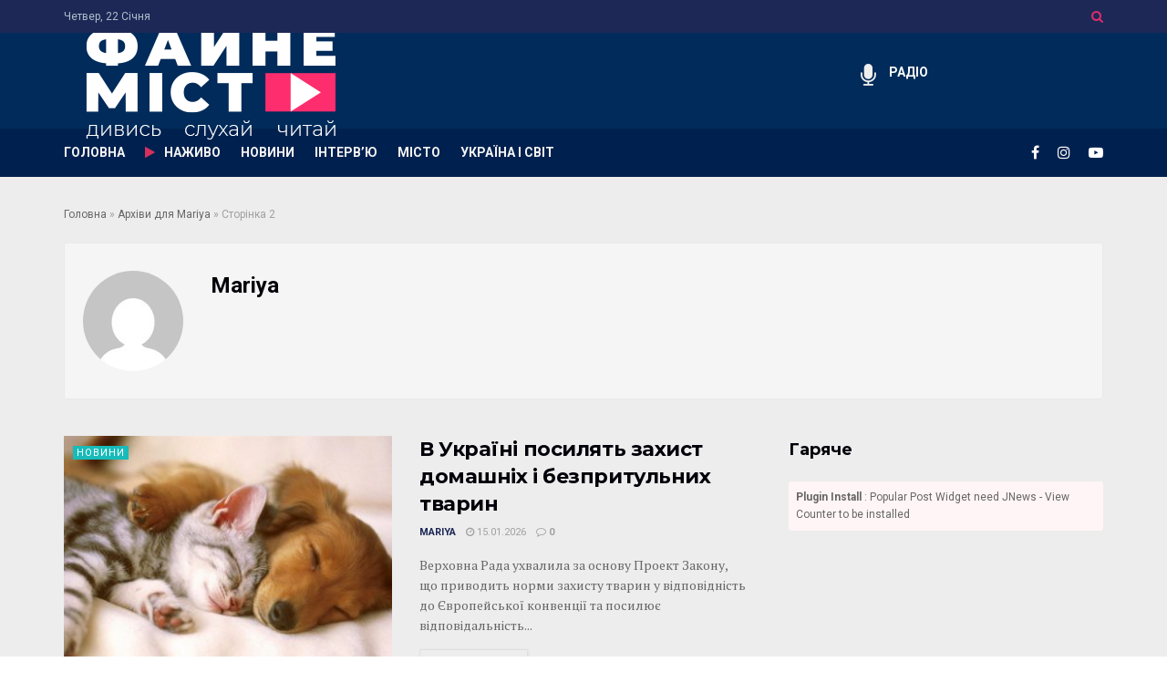

--- FILE ---
content_type: text/html; charset=UTF-8
request_url: https://fainemisto.tv/author/mariya/page/2
body_size: 26870
content:
<!doctype html>
<!--[if lt IE 7]> <html class="no-js lt-ie9 lt-ie8 lt-ie7" lang="uk"> <![endif]-->
<!--[if IE 7]>    <html class="no-js lt-ie9 lt-ie8" lang="uk"> <![endif]-->
<!--[if IE 8]>    <html class="no-js lt-ie9" lang="uk"> <![endif]-->
<!--[if IE 9]>    <html class="no-js lt-ie10" lang="uk"> <![endif]-->
<!--[if gt IE 8]><!--> <html class="no-js" lang="uk"> <!--<![endif]-->
<head>
    <meta http-equiv="Content-Type" content="text/html; charset=UTF-8" />
    <meta name='viewport' content='width=device-width, initial-scale=1, user-scalable=yes' />
    <link rel="profile" href="http://gmpg.org/xfn/11" />
    <link rel="pingback" href="https://fainemisto.tv/xmlrpc.php" />
    <meta name='robots' content='index, follow, max-image-preview:large, max-snippet:-1, max-video-preview:-1' />
			<script type="text/javascript">
			  var jnews_ajax_url = '/?ajax-request=jnews'
			</script>
			<script type="text/javascript">;window.jnews=window.jnews||{},window.jnews.library=window.jnews.library||{},window.jnews.library=function(){"use strict";var e=this;e.win=window,e.doc=document,e.noop=function(){},e.globalBody=e.doc.getElementsByTagName("body")[0],e.globalBody=e.globalBody?e.globalBody:e.doc,e.win.jnewsDataStorage=e.win.jnewsDataStorage||{_storage:new WeakMap,put:function(e,t,n){this._storage.has(e)||this._storage.set(e,new Map),this._storage.get(e).set(t,n)},get:function(e,t){return this._storage.get(e).get(t)},has:function(e,t){return this._storage.has(e)&&this._storage.get(e).has(t)},remove:function(e,t){var n=this._storage.get(e).delete(t);return 0===!this._storage.get(e).size&&this._storage.delete(e),n}},e.windowWidth=function(){return e.win.innerWidth||e.docEl.clientWidth||e.globalBody.clientWidth},e.windowHeight=function(){return e.win.innerHeight||e.docEl.clientHeight||e.globalBody.clientHeight},e.requestAnimationFrame=e.win.requestAnimationFrame||e.win.webkitRequestAnimationFrame||e.win.mozRequestAnimationFrame||e.win.msRequestAnimationFrame||window.oRequestAnimationFrame||function(e){return setTimeout(e,1e3/60)},e.cancelAnimationFrame=e.win.cancelAnimationFrame||e.win.webkitCancelAnimationFrame||e.win.webkitCancelRequestAnimationFrame||e.win.mozCancelAnimationFrame||e.win.msCancelRequestAnimationFrame||e.win.oCancelRequestAnimationFrame||function(e){clearTimeout(e)},e.classListSupport="classList"in document.createElement("_"),e.hasClass=e.classListSupport?function(e,t){return e.classList.contains(t)}:function(e,t){return e.className.indexOf(t)>=0},e.addClass=e.classListSupport?function(t,n){e.hasClass(t,n)||t.classList.add(n)}:function(t,n){e.hasClass(t,n)||(t.className+=" "+n)},e.removeClass=e.classListSupport?function(t,n){e.hasClass(t,n)&&t.classList.remove(n)}:function(t,n){e.hasClass(t,n)&&(t.className=t.className.replace(n,""))},e.objKeys=function(e){var t=[];for(var n in e)Object.prototype.hasOwnProperty.call(e,n)&&t.push(n);return t},e.isObjectSame=function(e,t){var n=!0;return JSON.stringify(e)!==JSON.stringify(t)&&(n=!1),n},e.extend=function(){for(var e,t,n,o=arguments[0]||{},i=1,a=arguments.length;i<a;i++)if(null!==(e=arguments[i]))for(t in e)o!==(n=e[t])&&void 0!==n&&(o[t]=n);return o},e.dataStorage=e.win.jnewsDataStorage,e.isVisible=function(e){return 0!==e.offsetWidth&&0!==e.offsetHeight||e.getBoundingClientRect().length},e.getHeight=function(e){return e.offsetHeight||e.clientHeight||e.getBoundingClientRect().height},e.getWidth=function(e){return e.offsetWidth||e.clientWidth||e.getBoundingClientRect().width},e.supportsPassive=!1;try{var t=Object.defineProperty({},"passive",{get:function(){e.supportsPassive=!0}});"createEvent"in e.doc?e.win.addEventListener("test",null,t):"fireEvent"in e.doc&&e.win.attachEvent("test",null)}catch(e){}e.passiveOption=!!e.supportsPassive&&{passive:!0},e.setStorage=function(e,t){e="jnews-"+e;var n={expired:Math.floor(((new Date).getTime()+432e5)/1e3)};t=Object.assign(n,t);localStorage.setItem(e,JSON.stringify(t))},e.getStorage=function(e){e="jnews-"+e;var t=localStorage.getItem(e);return null!==t&&0<t.length?JSON.parse(localStorage.getItem(e)):{}},e.expiredStorage=function(){var t,n="jnews-";for(var o in localStorage)o.indexOf(n)>-1&&"undefined"!==(t=e.getStorage(o.replace(n,""))).expired&&t.expired<Math.floor((new Date).getTime()/1e3)&&localStorage.removeItem(o)},e.addEvents=function(t,n,o){for(var i in n){var a=["touchstart","touchmove"].indexOf(i)>=0&&!o&&e.passiveOption;"createEvent"in e.doc?t.addEventListener(i,n[i],a):"fireEvent"in e.doc&&t.attachEvent("on"+i,n[i])}},e.removeEvents=function(t,n){for(var o in n)"createEvent"in e.doc?t.removeEventListener(o,n[o]):"fireEvent"in e.doc&&t.detachEvent("on"+o,n[o])},e.triggerEvents=function(t,n,o){var i;o=o||{detail:null};return"createEvent"in e.doc?(!(i=e.doc.createEvent("CustomEvent")||new CustomEvent(n)).initCustomEvent||i.initCustomEvent(n,!0,!1,o),void t.dispatchEvent(i)):"fireEvent"in e.doc?((i=e.doc.createEventObject()).eventType=n,void t.fireEvent("on"+i.eventType,i)):void 0},e.getParents=function(t,n){void 0===n&&(n=e.doc);for(var o=[],i=t.parentNode,a=!1;!a;)if(i){var r=i;r.querySelectorAll(n).length?a=!0:(o.push(r),i=r.parentNode)}else o=[],a=!0;return o},e.forEach=function(e,t,n){for(var o=0,i=e.length;o<i;o++)t.call(n,e[o],o)},e.getText=function(e){return e.innerText||e.textContent},e.setText=function(e,t){var n="object"==typeof t?t.innerText||t.textContent:t;e.innerText&&(e.innerText=n),e.textContent&&(e.textContent=n)},e.httpBuildQuery=function(t){return e.objKeys(t).reduce(function t(n){var o=arguments.length>1&&void 0!==arguments[1]?arguments[1]:null;return function(i,a){var r=n[a];a=encodeURIComponent(a);var s=o?"".concat(o,"[").concat(a,"]"):a;return null==r||"function"==typeof r?(i.push("".concat(s,"=")),i):["number","boolean","string"].includes(typeof r)?(i.push("".concat(s,"=").concat(encodeURIComponent(r))),i):(i.push(e.objKeys(r).reduce(t(r,s),[]).join("&")),i)}}(t),[]).join("&")},e.get=function(t,n,o,i){return o="function"==typeof o?o:e.noop,e.ajax("GET",t,n,o,i)},e.post=function(t,n,o,i){return o="function"==typeof o?o:e.noop,e.ajax("POST",t,n,o,i)},e.ajax=function(t,n,o,i,a){var r=new XMLHttpRequest,s=n,c=e.httpBuildQuery(o);if(t=-1!=["GET","POST"].indexOf(t)?t:"GET",r.open(t,s+("GET"==t?"?"+c:""),!0),"POST"==t&&r.setRequestHeader("Content-type","application/x-www-form-urlencoded"),r.setRequestHeader("X-Requested-With","XMLHttpRequest"),r.onreadystatechange=function(){4===r.readyState&&200<=r.status&&300>r.status&&"function"==typeof i&&i.call(void 0,r.response)},void 0!==a&&!a){return{xhr:r,send:function(){r.send("POST"==t?c:null)}}}return r.send("POST"==t?c:null),{xhr:r}},e.scrollTo=function(t,n,o){function i(e,t,n){this.start=this.position(),this.change=e-this.start,this.currentTime=0,this.increment=20,this.duration=void 0===n?500:n,this.callback=t,this.finish=!1,this.animateScroll()}return Math.easeInOutQuad=function(e,t,n,o){return(e/=o/2)<1?n/2*e*e+t:-n/2*(--e*(e-2)-1)+t},i.prototype.stop=function(){this.finish=!0},i.prototype.move=function(t){e.doc.documentElement.scrollTop=t,e.globalBody.parentNode.scrollTop=t,e.globalBody.scrollTop=t},i.prototype.position=function(){return e.doc.documentElement.scrollTop||e.globalBody.parentNode.scrollTop||e.globalBody.scrollTop},i.prototype.animateScroll=function(){this.currentTime+=this.increment;var t=Math.easeInOutQuad(this.currentTime,this.start,this.change,this.duration);this.move(t),this.currentTime<this.duration&&!this.finish?e.requestAnimationFrame.call(e.win,this.animateScroll.bind(this)):this.callback&&"function"==typeof this.callback&&this.callback()},new i(t,n,o)},e.unwrap=function(t){var n,o=t;e.forEach(t,(function(e,t){n?n+=e:n=e})),o.replaceWith(n)},e.performance={start:function(e){performance.mark(e+"Start")},stop:function(e){performance.mark(e+"End"),performance.measure(e,e+"Start",e+"End")}},e.fps=function(){var t=0,n=0,o=0;!function(){var i=t=0,a=0,r=0,s=document.getElementById("fpsTable"),c=function(t){void 0===document.getElementsByTagName("body")[0]?e.requestAnimationFrame.call(e.win,(function(){c(t)})):document.getElementsByTagName("body")[0].appendChild(t)};null===s&&((s=document.createElement("div")).style.position="fixed",s.style.top="120px",s.style.left="10px",s.style.width="100px",s.style.height="20px",s.style.border="1px solid black",s.style.fontSize="11px",s.style.zIndex="100000",s.style.backgroundColor="white",s.id="fpsTable",c(s));var l=function(){o++,n=Date.now(),(a=(o/(r=(n-t)/1e3)).toPrecision(2))!=i&&(i=a,s.innerHTML=i+"fps"),1<r&&(t=n,o=0),e.requestAnimationFrame.call(e.win,l)};l()}()},e.instr=function(e,t){for(var n=0;n<t.length;n++)if(-1!==e.toLowerCase().indexOf(t[n].toLowerCase()))return!0},e.winLoad=function(t,n){function o(o){if("complete"===e.doc.readyState||"interactive"===e.doc.readyState)return!o||n?setTimeout(t,n||1):t(o),1}o()||e.addEvents(e.win,{load:o})},e.docReady=function(t,n){function o(o){if("complete"===e.doc.readyState||"interactive"===e.doc.readyState)return!o||n?setTimeout(t,n||1):t(o),1}o()||e.addEvents(e.doc,{DOMContentLoaded:o})},e.fireOnce=function(){e.docReady((function(){e.assets=e.assets||[],e.assets.length&&(e.boot(),e.load_assets())}),50)},e.boot=function(){e.length&&e.doc.querySelectorAll("style[media]").forEach((function(e){"not all"==e.getAttribute("media")&&e.removeAttribute("media")}))},e.create_js=function(t,n){var o=e.doc.createElement("script");switch(o.setAttribute("src",t),n){case"defer":o.setAttribute("defer",!0);break;case"async":o.setAttribute("async",!0);break;case"deferasync":o.setAttribute("defer",!0),o.setAttribute("async",!0)}e.globalBody.appendChild(o)},e.load_assets=function(){"object"==typeof e.assets&&e.forEach(e.assets.slice(0),(function(t,n){var o="";t.defer&&(o+="defer"),t.async&&(o+="async"),e.create_js(t.url,o);var i=e.assets.indexOf(t);i>-1&&e.assets.splice(i,1)})),e.assets=jnewsoption.au_scripts=window.jnewsads=[]},e.setCookie=function(e,t,n){var o="";if(n){var i=new Date;i.setTime(i.getTime()+24*n*60*60*1e3),o="; expires="+i.toUTCString()}document.cookie=e+"="+(t||"")+o+"; path=/"},e.getCookie=function(e){for(var t=e+"=",n=document.cookie.split(";"),o=0;o<n.length;o++){for(var i=n[o];" "==i.charAt(0);)i=i.substring(1,i.length);if(0==i.indexOf(t))return i.substring(t.length,i.length)}return null},e.eraseCookie=function(e){document.cookie=e+"=; Path=/; Expires=Thu, 01 Jan 1970 00:00:01 GMT;"},e.docReady((function(){e.globalBody=e.globalBody==e.doc?e.doc.getElementsByTagName("body")[0]:e.globalBody,e.globalBody=e.globalBody?e.globalBody:e.doc})),e.winLoad((function(){e.winLoad((function(){var t=!1;if(void 0!==window.jnewsadmin)if(void 0!==window.file_version_checker){var n=e.objKeys(window.file_version_checker);n.length?n.forEach((function(e){t||"10.0.4"===window.file_version_checker[e]||(t=!0)})):t=!0}else t=!0;t&&(window.jnewsHelper.getMessage(),window.jnewsHelper.getNotice())}),2500)}))},window.jnews.library=new window.jnews.library;</script>
	<!-- This site is optimized with the Yoast SEO plugin v23.8 - https://yoast.com/wordpress/plugins/seo/ -->
	<title>Mariya, автор у ФАЙНЕ МІСТО ТЕРНОПІЛЬ - Сторінка 2 з 789</title>
	<link rel="canonical" href="https://fainemisto.tv/author/mariya/page/2" />
	<link rel="prev" href="https://fainemisto.tv/author/mariya" />
	<link rel="next" href="https://fainemisto.tv/author/mariya/page/3" />
	<meta property="og:locale" content="uk_UA" />
	<meta property="og:type" content="profile" />
	<meta property="og:title" content="Mariya, автор у ФАЙНЕ МІСТО ТЕРНОПІЛЬ - Сторінка 2 з 789" />
	<meta property="og:url" content="https://fainemisto.tv/author/mariya" />
	<meta property="og:site_name" content="ФАЙНЕ МІСТО ТЕРНОПІЛЬ" />
	<meta property="og:image" content="https://secure.gravatar.com/avatar/1856fcd00db396eb2d472a8989ad1a45?s=500&d=mm&r=g" />
	<meta name="twitter:card" content="summary_large_image" />
	<script type="application/ld+json" class="yoast-schema-graph">{"@context":"https://schema.org","@graph":[{"@type":"ProfilePage","@id":"https://fainemisto.tv/author/mariya","url":"https://fainemisto.tv/author/mariya/page/2","name":"Mariya, автор у ФАЙНЕ МІСТО ТЕРНОПІЛЬ - Сторінка 2 з 789","isPartOf":{"@id":"https://fainemisto.tv/#website"},"primaryImageOfPage":{"@id":"https://fainemisto.tv/author/mariya/page/2#primaryimage"},"image":{"@id":"https://fainemisto.tv/author/mariya/page/2#primaryimage"},"thumbnailUrl":"https://fainemisto.tv/wp-content/uploads/2026/01/q5ccvkdszlgjfwt77nos.jpg","breadcrumb":{"@id":"https://fainemisto.tv/author/mariya/page/2#breadcrumb"},"inLanguage":"uk","potentialAction":[{"@type":"ReadAction","target":["https://fainemisto.tv/author/mariya/page/2"]}]},{"@type":"ImageObject","inLanguage":"uk","@id":"https://fainemisto.tv/author/mariya/page/2#primaryimage","url":"https://fainemisto.tv/wp-content/uploads/2026/01/q5ccvkdszlgjfwt77nos.jpg","contentUrl":"https://fainemisto.tv/wp-content/uploads/2026/01/q5ccvkdszlgjfwt77nos.jpg","width":770,"height":430},{"@type":"BreadcrumbList","@id":"https://fainemisto.tv/author/mariya/page/2#breadcrumb","itemListElement":[{"@type":"ListItem","position":1,"name":"Головна","item":"https://fainemisto.tv/"},{"@type":"ListItem","position":2,"name":"Архіви для Mariya"}]},{"@type":"WebSite","@id":"https://fainemisto.tv/#website","url":"https://fainemisto.tv/","name":"ФАЙНЕ МІСТО ТЕРНОПІЛЬ","description":"медіаплатформа","publisher":{"@id":"https://fainemisto.tv/#organization"},"potentialAction":[{"@type":"SearchAction","target":{"@type":"EntryPoint","urlTemplate":"https://fainemisto.tv/?s={search_term_string}"},"query-input":{"@type":"PropertyValueSpecification","valueRequired":true,"valueName":"search_term_string"}}],"inLanguage":"uk"},{"@type":"Organization","@id":"https://fainemisto.tv/#organization","name":"Файне Місто","url":"https://fainemisto.tv/","logo":{"@type":"ImageObject","inLanguage":"uk","@id":"https://fainemisto.tv/#/schema/logo/image/","url":"https://fainemisto.tv/wp-content/uploads/2020/02/fm_logo_white.png","contentUrl":"https://fainemisto.tv/wp-content/uploads/2020/02/fm_logo_white.png","width":320,"height":161,"caption":"Файне Місто"},"image":{"@id":"https://fainemisto.tv/#/schema/logo/image/"}},{"@type":"Person","@id":"https://fainemisto.tv/#/schema/person/af3afe70a1c717b04a4c3890b0f40508","name":"Mariya","image":{"@type":"ImageObject","inLanguage":"uk","@id":"https://fainemisto.tv/#/schema/person/image/","url":"https://secure.gravatar.com/avatar/1856fcd00db396eb2d472a8989ad1a45?s=96&d=mm&r=g","contentUrl":"https://secure.gravatar.com/avatar/1856fcd00db396eb2d472a8989ad1a45?s=96&d=mm&r=g","caption":"Mariya"},"mainEntityOfPage":{"@id":"https://fainemisto.tv/author/mariya"}}]}</script>
	<!-- / Yoast SEO plugin. -->


<link rel='dns-prefetch' href='//fonts.googleapis.com' />
<link rel="alternate" type="application/rss+xml" title="ФАЙНЕ МІСТО ТЕРНОПІЛЬ &raquo; стрічка" href="https://fainemisto.tv/feed" />
<link rel="alternate" type="application/rss+xml" title="ФАЙНЕ МІСТО ТЕРНОПІЛЬ &raquo; Канал коментарів" href="https://fainemisto.tv/comments/feed" />
<link rel="alternate" type="application/rss+xml" title="ФАЙНЕ МІСТО ТЕРНОПІЛЬ &raquo; Записи каналу Mariya" href="https://fainemisto.tv/author/mariya/feed" />
<style id='wp-emoji-styles-inline-css' type='text/css'>

	img.wp-smiley, img.emoji {
		display: inline !important;
		border: none !important;
		box-shadow: none !important;
		height: 1em !important;
		width: 1em !important;
		margin: 0 0.07em !important;
		vertical-align: -0.1em !important;
		background: none !important;
		padding: 0 !important;
	}
</style>
<link rel='stylesheet' id='wp-block-library-css' href='https://fainemisto.tv/wp-includes/css/dist/block-library/style.min.css?ver=6.6.4' type='text/css' media='all' />
<style id='classic-theme-styles-inline-css' type='text/css'>
/*! This file is auto-generated */
.wp-block-button__link{color:#fff;background-color:#32373c;border-radius:9999px;box-shadow:none;text-decoration:none;padding:calc(.667em + 2px) calc(1.333em + 2px);font-size:1.125em}.wp-block-file__button{background:#32373c;color:#fff;text-decoration:none}
</style>
<style id='global-styles-inline-css' type='text/css'>
:root{--wp--preset--aspect-ratio--square: 1;--wp--preset--aspect-ratio--4-3: 4/3;--wp--preset--aspect-ratio--3-4: 3/4;--wp--preset--aspect-ratio--3-2: 3/2;--wp--preset--aspect-ratio--2-3: 2/3;--wp--preset--aspect-ratio--16-9: 16/9;--wp--preset--aspect-ratio--9-16: 9/16;--wp--preset--color--black: #000000;--wp--preset--color--cyan-bluish-gray: #abb8c3;--wp--preset--color--white: #ffffff;--wp--preset--color--pale-pink: #f78da7;--wp--preset--color--vivid-red: #cf2e2e;--wp--preset--color--luminous-vivid-orange: #ff6900;--wp--preset--color--luminous-vivid-amber: #fcb900;--wp--preset--color--light-green-cyan: #7bdcb5;--wp--preset--color--vivid-green-cyan: #00d084;--wp--preset--color--pale-cyan-blue: #8ed1fc;--wp--preset--color--vivid-cyan-blue: #0693e3;--wp--preset--color--vivid-purple: #9b51e0;--wp--preset--gradient--vivid-cyan-blue-to-vivid-purple: linear-gradient(135deg,rgba(6,147,227,1) 0%,rgb(155,81,224) 100%);--wp--preset--gradient--light-green-cyan-to-vivid-green-cyan: linear-gradient(135deg,rgb(122,220,180) 0%,rgb(0,208,130) 100%);--wp--preset--gradient--luminous-vivid-amber-to-luminous-vivid-orange: linear-gradient(135deg,rgba(252,185,0,1) 0%,rgba(255,105,0,1) 100%);--wp--preset--gradient--luminous-vivid-orange-to-vivid-red: linear-gradient(135deg,rgba(255,105,0,1) 0%,rgb(207,46,46) 100%);--wp--preset--gradient--very-light-gray-to-cyan-bluish-gray: linear-gradient(135deg,rgb(238,238,238) 0%,rgb(169,184,195) 100%);--wp--preset--gradient--cool-to-warm-spectrum: linear-gradient(135deg,rgb(74,234,220) 0%,rgb(151,120,209) 20%,rgb(207,42,186) 40%,rgb(238,44,130) 60%,rgb(251,105,98) 80%,rgb(254,248,76) 100%);--wp--preset--gradient--blush-light-purple: linear-gradient(135deg,rgb(255,206,236) 0%,rgb(152,150,240) 100%);--wp--preset--gradient--blush-bordeaux: linear-gradient(135deg,rgb(254,205,165) 0%,rgb(254,45,45) 50%,rgb(107,0,62) 100%);--wp--preset--gradient--luminous-dusk: linear-gradient(135deg,rgb(255,203,112) 0%,rgb(199,81,192) 50%,rgb(65,88,208) 100%);--wp--preset--gradient--pale-ocean: linear-gradient(135deg,rgb(255,245,203) 0%,rgb(182,227,212) 50%,rgb(51,167,181) 100%);--wp--preset--gradient--electric-grass: linear-gradient(135deg,rgb(202,248,128) 0%,rgb(113,206,126) 100%);--wp--preset--gradient--midnight: linear-gradient(135deg,rgb(2,3,129) 0%,rgb(40,116,252) 100%);--wp--preset--font-size--small: 13px;--wp--preset--font-size--medium: 20px;--wp--preset--font-size--large: 36px;--wp--preset--font-size--x-large: 42px;--wp--preset--spacing--20: 0.44rem;--wp--preset--spacing--30: 0.67rem;--wp--preset--spacing--40: 1rem;--wp--preset--spacing--50: 1.5rem;--wp--preset--spacing--60: 2.25rem;--wp--preset--spacing--70: 3.38rem;--wp--preset--spacing--80: 5.06rem;--wp--preset--shadow--natural: 6px 6px 9px rgba(0, 0, 0, 0.2);--wp--preset--shadow--deep: 12px 12px 50px rgba(0, 0, 0, 0.4);--wp--preset--shadow--sharp: 6px 6px 0px rgba(0, 0, 0, 0.2);--wp--preset--shadow--outlined: 6px 6px 0px -3px rgba(255, 255, 255, 1), 6px 6px rgba(0, 0, 0, 1);--wp--preset--shadow--crisp: 6px 6px 0px rgba(0, 0, 0, 1);}:where(.is-layout-flex){gap: 0.5em;}:where(.is-layout-grid){gap: 0.5em;}body .is-layout-flex{display: flex;}.is-layout-flex{flex-wrap: wrap;align-items: center;}.is-layout-flex > :is(*, div){margin: 0;}body .is-layout-grid{display: grid;}.is-layout-grid > :is(*, div){margin: 0;}:where(.wp-block-columns.is-layout-flex){gap: 2em;}:where(.wp-block-columns.is-layout-grid){gap: 2em;}:where(.wp-block-post-template.is-layout-flex){gap: 1.25em;}:where(.wp-block-post-template.is-layout-grid){gap: 1.25em;}.has-black-color{color: var(--wp--preset--color--black) !important;}.has-cyan-bluish-gray-color{color: var(--wp--preset--color--cyan-bluish-gray) !important;}.has-white-color{color: var(--wp--preset--color--white) !important;}.has-pale-pink-color{color: var(--wp--preset--color--pale-pink) !important;}.has-vivid-red-color{color: var(--wp--preset--color--vivid-red) !important;}.has-luminous-vivid-orange-color{color: var(--wp--preset--color--luminous-vivid-orange) !important;}.has-luminous-vivid-amber-color{color: var(--wp--preset--color--luminous-vivid-amber) !important;}.has-light-green-cyan-color{color: var(--wp--preset--color--light-green-cyan) !important;}.has-vivid-green-cyan-color{color: var(--wp--preset--color--vivid-green-cyan) !important;}.has-pale-cyan-blue-color{color: var(--wp--preset--color--pale-cyan-blue) !important;}.has-vivid-cyan-blue-color{color: var(--wp--preset--color--vivid-cyan-blue) !important;}.has-vivid-purple-color{color: var(--wp--preset--color--vivid-purple) !important;}.has-black-background-color{background-color: var(--wp--preset--color--black) !important;}.has-cyan-bluish-gray-background-color{background-color: var(--wp--preset--color--cyan-bluish-gray) !important;}.has-white-background-color{background-color: var(--wp--preset--color--white) !important;}.has-pale-pink-background-color{background-color: var(--wp--preset--color--pale-pink) !important;}.has-vivid-red-background-color{background-color: var(--wp--preset--color--vivid-red) !important;}.has-luminous-vivid-orange-background-color{background-color: var(--wp--preset--color--luminous-vivid-orange) !important;}.has-luminous-vivid-amber-background-color{background-color: var(--wp--preset--color--luminous-vivid-amber) !important;}.has-light-green-cyan-background-color{background-color: var(--wp--preset--color--light-green-cyan) !important;}.has-vivid-green-cyan-background-color{background-color: var(--wp--preset--color--vivid-green-cyan) !important;}.has-pale-cyan-blue-background-color{background-color: var(--wp--preset--color--pale-cyan-blue) !important;}.has-vivid-cyan-blue-background-color{background-color: var(--wp--preset--color--vivid-cyan-blue) !important;}.has-vivid-purple-background-color{background-color: var(--wp--preset--color--vivid-purple) !important;}.has-black-border-color{border-color: var(--wp--preset--color--black) !important;}.has-cyan-bluish-gray-border-color{border-color: var(--wp--preset--color--cyan-bluish-gray) !important;}.has-white-border-color{border-color: var(--wp--preset--color--white) !important;}.has-pale-pink-border-color{border-color: var(--wp--preset--color--pale-pink) !important;}.has-vivid-red-border-color{border-color: var(--wp--preset--color--vivid-red) !important;}.has-luminous-vivid-orange-border-color{border-color: var(--wp--preset--color--luminous-vivid-orange) !important;}.has-luminous-vivid-amber-border-color{border-color: var(--wp--preset--color--luminous-vivid-amber) !important;}.has-light-green-cyan-border-color{border-color: var(--wp--preset--color--light-green-cyan) !important;}.has-vivid-green-cyan-border-color{border-color: var(--wp--preset--color--vivid-green-cyan) !important;}.has-pale-cyan-blue-border-color{border-color: var(--wp--preset--color--pale-cyan-blue) !important;}.has-vivid-cyan-blue-border-color{border-color: var(--wp--preset--color--vivid-cyan-blue) !important;}.has-vivid-purple-border-color{border-color: var(--wp--preset--color--vivid-purple) !important;}.has-vivid-cyan-blue-to-vivid-purple-gradient-background{background: var(--wp--preset--gradient--vivid-cyan-blue-to-vivid-purple) !important;}.has-light-green-cyan-to-vivid-green-cyan-gradient-background{background: var(--wp--preset--gradient--light-green-cyan-to-vivid-green-cyan) !important;}.has-luminous-vivid-amber-to-luminous-vivid-orange-gradient-background{background: var(--wp--preset--gradient--luminous-vivid-amber-to-luminous-vivid-orange) !important;}.has-luminous-vivid-orange-to-vivid-red-gradient-background{background: var(--wp--preset--gradient--luminous-vivid-orange-to-vivid-red) !important;}.has-very-light-gray-to-cyan-bluish-gray-gradient-background{background: var(--wp--preset--gradient--very-light-gray-to-cyan-bluish-gray) !important;}.has-cool-to-warm-spectrum-gradient-background{background: var(--wp--preset--gradient--cool-to-warm-spectrum) !important;}.has-blush-light-purple-gradient-background{background: var(--wp--preset--gradient--blush-light-purple) !important;}.has-blush-bordeaux-gradient-background{background: var(--wp--preset--gradient--blush-bordeaux) !important;}.has-luminous-dusk-gradient-background{background: var(--wp--preset--gradient--luminous-dusk) !important;}.has-pale-ocean-gradient-background{background: var(--wp--preset--gradient--pale-ocean) !important;}.has-electric-grass-gradient-background{background: var(--wp--preset--gradient--electric-grass) !important;}.has-midnight-gradient-background{background: var(--wp--preset--gradient--midnight) !important;}.has-small-font-size{font-size: var(--wp--preset--font-size--small) !important;}.has-medium-font-size{font-size: var(--wp--preset--font-size--medium) !important;}.has-large-font-size{font-size: var(--wp--preset--font-size--large) !important;}.has-x-large-font-size{font-size: var(--wp--preset--font-size--x-large) !important;}
:where(.wp-block-post-template.is-layout-flex){gap: 1.25em;}:where(.wp-block-post-template.is-layout-grid){gap: 1.25em;}
:where(.wp-block-columns.is-layout-flex){gap: 2em;}:where(.wp-block-columns.is-layout-grid){gap: 2em;}
:root :where(.wp-block-pullquote){font-size: 1.5em;line-height: 1.6;}
</style>
<link rel='stylesheet' id='jnews-parent-style-css' href='https://fainemisto.tv/wp-content/themes/jnews/style.css?ver=6.6.4' type='text/css' media='all' />
<link rel='stylesheet' id='js_composer_front-css' href='https://fainemisto.tv/wp-content/plugins/js_composer/assets/css/js_composer.min.css?ver=6.2.0' type='text/css' media='all' />
<link crossorigin="anonymous" rel='stylesheet' id='jeg_customizer_font-css' href='//fonts.googleapis.com/css?family=Roboto%3Aregular%2C700%7CMontserrat%3A700%2C700%2Cregular%7CPT+Serif%3Aregular%2Citalic%2C700&#038;display=swap&#038;ver=1.2.3' type='text/css' media='all' />
<link rel='stylesheet' id='jnews-frontend-css' href='https://fainemisto.tv/wp-content/themes/jnews/assets/dist/frontend.min.css?ver=1.0.0' type='text/css' media='all' />
<link data-minify="1" rel='stylesheet' id='jnews-js-composer-css' href='https://fainemisto.tv/wp-content/cache/min/1/wp-content/themes/jnews/assets/css/js-composer-frontend-10305e7f5503293bef5de8590dfa5b43.css' type='text/css' media='all' />
<link rel='stylesheet' id='jnews-style-css' href='https://fainemisto.tv/wp-content/themes/fainemisto/style.css?ver=1.0.0' type='text/css' media='all' />
<link data-minify="1" rel='stylesheet' id='jnews-darkmode-css' href='https://fainemisto.tv/wp-content/cache/min/1/wp-content/themes/jnews/assets/css/darkmode-806bc9e47f58b9c24be9a1cca1b2dfe1.css' type='text/css' media='all' />
<link data-minify="1" rel='stylesheet' id='jnews-scheme-css' href='https://fainemisto.tv/wp-content/cache/min/1/wp-content/themes/jnews/data/import/business/scheme-97133a33f1c043ec43d9ab0b28895cff.css' type='text/css' media='all' />
<link data-minify="1" rel='stylesheet' id='jnews-weather-style-css' href='https://fainemisto.tv/wp-content/cache/min/1/wp-content/plugins/jnews-weather/assets/css/plugin-3375a37eaa7eb1750bb60a30d7c59111.css' type='text/css' media='all' />
<link data-minify="1" rel='stylesheet' id='jnews-push-notification-css' href='https://fainemisto.tv/wp-content/cache/min/1/wp-content/plugins/jnews-push-notification/assets/css/plugin-9ba7c3cf0cc9ac3fbf4b3fd697323ccc.css' type='text/css' media='all' />
<script type="text/javascript" src="https://fainemisto.tv/wp-includes/js/jquery/jquery.min.js?ver=3.7.1" id="jquery-core-js"></script>
<script type="text/javascript" src="https://fainemisto.tv/wp-includes/js/jquery/jquery-migrate.min.js?ver=3.4.1" id="jquery-migrate-js"></script>
<link rel="https://api.w.org/" href="https://fainemisto.tv/wp-json/" /><link rel="alternate" title="JSON" type="application/json" href="https://fainemisto.tv/wp-json/wp/v2/users/9" /><link rel="EditURI" type="application/rsd+xml" title="RSD" href="https://fainemisto.tv/xmlrpc.php?rsd" />
<meta name="generator" content="WordPress 6.6.4" />
		<!-- Google Tag Manager -->
		<script>(function(w,d,s,l,i){w[l]=w[l]||[];w[l].push({'gtm.start':
		new Date().getTime(),event:'gtm.js'});var f=d.getElementsByTagName(s)[0],
		j=d.createElement(s),dl=l!='dataLayer'?'&l='+l:'';j.async=true;j.src=
		'https://www.googletagmanager.com/gtm.js?id='+i+dl;f.parentNode.insertBefore(j,f);
		})(window,document,'script','dataLayer','GTM-NLQF2ND');</script>
		<!-- End Google Tag Manager -->
		      <meta name="onesignal" content="wordpress-plugin"/>
            <script>

      window.OneSignal = window.OneSignal || [];

      OneSignal.push( function() {
        OneSignal.SERVICE_WORKER_UPDATER_PATH = "OneSignalSDKUpdaterWorker.js.php";
                      OneSignal.SERVICE_WORKER_PATH = "OneSignalSDKWorker.js.php";
                      OneSignal.SERVICE_WORKER_PARAM = { scope: "/" };
        OneSignal.setDefaultNotificationUrl("https://fainemisto.tv");
        var oneSignal_options = {};
        window._oneSignalInitOptions = oneSignal_options;

        oneSignal_options['wordpress'] = true;
oneSignal_options['appId'] = 'd8672408-e21c-42d3-9c33-58343038d603';
oneSignal_options['allowLocalhostAsSecureOrigin'] = true;
oneSignal_options['welcomeNotification'] = { };
oneSignal_options['welcomeNotification']['title'] = "Файне Місто TV";
oneSignal_options['welcomeNotification']['message'] = "Дякуємо за підписку";
oneSignal_options['welcomeNotification']['url'] = "https://fainemisto.tv/";
oneSignal_options['path'] = "https://fainemisto.tv/wp-content/plugins/onesignal-free-web-push-notifications/sdk_files/";
oneSignal_options['safari_web_id'] = "web.onesignal.auto.4a2f472e-2de1-469e-8f55-0b3384f6ae6c";
oneSignal_options['promptOptions'] = { };
oneSignal_options['promptOptions']['actionMessage'] = "Ми будемо раді надсилати вам сповіщення про важливі публікації. Відписатись можна будь коли";
oneSignal_options['promptOptions']['acceptButtonText'] = "Дозволити";
oneSignal_options['promptOptions']['cancelButtonText'] = "НІ ДЯКУЮ";
oneSignal_options['notifyButton'] = { };
oneSignal_options['notifyButton']['enable'] = true;
oneSignal_options['notifyButton']['position'] = 'bottom-right';
oneSignal_options['notifyButton']['theme'] = 'default';
oneSignal_options['notifyButton']['size'] = 'small';
oneSignal_options['notifyButton']['showCredit'] = false;
oneSignal_options['notifyButton']['text'] = {};
oneSignal_options['notifyButton']['text']['tip.state.unsubscribed'] = 'Підписуйтесь щоб отримувати сповіщення про важливі публікації';
oneSignal_options['notifyButton']['text']['tip.state.subscribed'] = 'Ви успішно підписані на сповіщення';
oneSignal_options['notifyButton']['text']['tip.state.blocked'] = 'Ви заблокували сповіщення';
oneSignal_options['notifyButton']['text']['message.action.subscribed'] = 'Дякуємо за підписку';
oneSignal_options['notifyButton']['text']['dialog.main.title'] = 'Керувати сповіщеннями від сайту';
oneSignal_options['notifyButton']['text']['dialog.main.button.subscribe'] = 'Підписатись';
oneSignal_options['notifyButton']['text']['dialog.main.button.unsubscribe'] = 'Відписатись';
oneSignal_options['notifyButton']['text']['dialog.blocked.title'] = 'Заблокувати сповіщення';
                OneSignal.init(window._oneSignalInitOptions);
                OneSignal.showSlidedownPrompt();      });

      function documentInitOneSignal() {
        var oneSignal_elements = document.getElementsByClassName("OneSignal-prompt");

        var oneSignalLinkClickHandler = function(event) { OneSignal.push(['registerForPushNotifications']); event.preventDefault(); };        for(var i = 0; i < oneSignal_elements.length; i++)
          oneSignal_elements[i].addEventListener('click', oneSignalLinkClickHandler, false);
      }

      if (document.readyState === 'complete') {
           documentInitOneSignal();
      }
      else {
           window.addEventListener("load", function(event){
               documentInitOneSignal();
          });
      }
    </script>
<meta name="generator" content="Powered by WPBakery Page Builder - drag and drop page builder for WordPress."/>
<!-- There is no amphtml version available for this URL. --><link rel="icon" href="https://fainemisto.tv/wp-content/uploads/2020/02/cropped-fm_favicon_2-32x32.png" sizes="32x32" />
<link rel="icon" href="https://fainemisto.tv/wp-content/uploads/2020/02/cropped-fm_favicon_2-192x192.png" sizes="192x192" />
<link rel="apple-touch-icon" href="https://fainemisto.tv/wp-content/uploads/2020/02/cropped-fm_favicon_2-180x180.png" />
<meta name="msapplication-TileImage" content="https://fainemisto.tv/wp-content/uploads/2020/02/cropped-fm_favicon_2-270x270.png" />
<style id="jeg_dynamic_css" type="text/css" data-type="jeg_custom-css">.jeg_top_weather { background : ; } .jeg_top_weather > .jeg_weather_temp, .jeg_midbar .jeg_top_weather > .jeg_weather_temp > .jeg_weather_unit, .jeg_top_weather > .jeg_weather_location { color : ; } .jeg_top_weather .jeg_weather_condition .jeg_weather_icon { color : ; } .jeg_top_weather .jeg_weather_item { background : ; } .jeg_top_weather .jeg_weather_item .jeg_weather_temp:hover, .jeg_weather_widget .jeg_weather_item:hover { background : ; } .jeg_top_weather .jeg_weather_item .jeg_weather_temp .jeg_weather_icon { color : ; border-color : ; } .jeg_top_weather .jeg_weather_item .jeg_weather_temp .jeg_weather_value, .jeg_top_weather .jeg_weather_item .jeg_weather_temp .jeg_weather_unit { color : ; } .jeg_top_weather .jeg_weather_item .jeg_weather_temp .jeg_weather_day { color : ; } .jeg_container, .jeg_content, .jeg_boxed .jeg_main .jeg_container, .jeg_autoload_separator { background-color : #ededed; } body,.newsfeed_carousel.owl-carousel .owl-nav div,.jeg_filter_button,.owl-carousel .owl-nav div,.jeg_readmore,.jeg_hero_style_7 .jeg_post_meta a,.widget_calendar thead th,.widget_calendar tfoot a,.jeg_socialcounter a,.entry-header .jeg_meta_like a,.entry-header .jeg_meta_comment a,.entry-content tbody tr:hover,.entry-content th,.jeg_splitpost_nav li:hover a,#breadcrumbs a,.jeg_author_socials a:hover,.jeg_footer_content a,.jeg_footer_bottom a,.jeg_cartcontent,.woocommerce .woocommerce-breadcrumb a { color : #666666; } a,.jeg_menu_style_5 > li > a:hover,.jeg_menu_style_5 > li.sfHover > a,.jeg_menu_style_5 > li.current-menu-item > a,.jeg_menu_style_5 > li.current-menu-ancestor > a,.jeg_navbar .jeg_menu:not(.jeg_main_menu) > li > a:hover,.jeg_midbar .jeg_menu:not(.jeg_main_menu) > li > a:hover,.jeg_side_tabs li.active,.jeg_block_heading_5 strong,.jeg_block_heading_6 strong,.jeg_block_heading_7 strong,.jeg_block_heading_8 strong,.jeg_subcat_list li a:hover,.jeg_subcat_list li button:hover,.jeg_pl_lg_7 .jeg_thumb .jeg_post_category a,.jeg_pl_xs_2:before,.jeg_pl_xs_4 .jeg_postblock_content:before,.jeg_postblock .jeg_post_title a:hover,.jeg_hero_style_6 .jeg_post_title a:hover,.jeg_sidefeed .jeg_pl_xs_3 .jeg_post_title a:hover,.widget_jnews_popular .jeg_post_title a:hover,.jeg_meta_author a,.widget_archive li a:hover,.widget_pages li a:hover,.widget_meta li a:hover,.widget_recent_entries li a:hover,.widget_rss li a:hover,.widget_rss cite,.widget_categories li a:hover,.widget_categories li.current-cat > a,#breadcrumbs a:hover,.jeg_share_count .counts,.commentlist .bypostauthor > .comment-body > .comment-author > .fn,span.required,.jeg_review_title,.bestprice .price,.authorlink a:hover,.jeg_vertical_playlist .jeg_video_playlist_play_icon,.jeg_vertical_playlist .jeg_video_playlist_item.active .jeg_video_playlist_thumbnail:before,.jeg_horizontal_playlist .jeg_video_playlist_play,.woocommerce li.product .pricegroup .button,.widget_display_forums li a:hover,.widget_display_topics li:before,.widget_display_replies li:before,.widget_display_views li:before,.bbp-breadcrumb a:hover,.jeg_mobile_menu li.sfHover > a,.jeg_mobile_menu li a:hover,.split-template-6 .pagenum { color : #1d2856; } .jeg_menu_style_1 > li > a:before,.jeg_menu_style_2 > li > a:before,.jeg_menu_style_3 > li > a:before,.jeg_side_toggle,.jeg_slide_caption .jeg_post_category a,.jeg_slider_type_1 .owl-nav .owl-next,.jeg_block_heading_1 .jeg_block_title span,.jeg_block_heading_2 .jeg_block_title span,.jeg_block_heading_3,.jeg_block_heading_4 .jeg_block_title span,.jeg_block_heading_6:after,.jeg_pl_lg_box .jeg_post_category a,.jeg_pl_md_box .jeg_post_category a,.jeg_readmore:hover,.jeg_thumb .jeg_post_category a,.jeg_block_loadmore a:hover, .jeg_postblock.alt .jeg_block_loadmore a:hover,.jeg_block_loadmore a.active,.jeg_postblock_carousel_2 .jeg_post_category a,.jeg_heroblock .jeg_post_category a,.jeg_pagenav_1 .page_number.active,.jeg_pagenav_1 .page_number.active:hover,input[type="submit"],.btn,.button,.widget_tag_cloud a:hover,.popularpost_item:hover .jeg_post_title a:before,.jeg_splitpost_4 .page_nav,.jeg_splitpost_5 .page_nav,.jeg_post_via a:hover,.jeg_post_source a:hover,.jeg_post_tags a:hover,.comment-reply-title small a:before,.comment-reply-title small a:after,.jeg_storelist .productlink,.authorlink li.active a:before,.jeg_footer.dark .socials_widget:not(.nobg) a:hover .fa,.jeg_breakingnews_title,.jeg_overlay_slider_bottom.owl-carousel .owl-nav div,.jeg_overlay_slider_bottom.owl-carousel .owl-nav div:hover,.jeg_vertical_playlist .jeg_video_playlist_current,.woocommerce span.onsale,.woocommerce #respond input#submit:hover,.woocommerce a.button:hover,.woocommerce button.button:hover,.woocommerce input.button:hover,.woocommerce #respond input#submit.alt,.woocommerce a.button.alt,.woocommerce button.button.alt,.woocommerce input.button.alt,.jeg_popup_post .caption,.jeg_footer.dark input[type="submit"],.jeg_footer.dark .btn,.jeg_footer.dark .button,.footer_widget.widget_tag_cloud a:hover, .jeg_inner_content .content-inner .jeg_post_category a:hover, #buddypress .standard-form button, #buddypress a.button, #buddypress input[type="submit"], #buddypress input[type="button"], #buddypress input[type="reset"], #buddypress ul.button-nav li a, #buddypress .generic-button a, #buddypress .generic-button button, #buddypress .comment-reply-link, #buddypress a.bp-title-button, #buddypress.buddypress-wrap .members-list li .user-update .activity-read-more a, div#buddypress .standard-form button:hover,div#buddypress a.button:hover,div#buddypress input[type="submit"]:hover,div#buddypress input[type="button"]:hover,div#buddypress input[type="reset"]:hover,div#buddypress ul.button-nav li a:hover,div#buddypress .generic-button a:hover,div#buddypress .generic-button button:hover,div#buddypress .comment-reply-link:hover,div#buddypress a.bp-title-button:hover,div#buddypress.buddypress-wrap .members-list li .user-update .activity-read-more a:hover, #buddypress #item-nav .item-list-tabs ul li a:before, .jeg_inner_content .jeg_meta_container .follow-wrapper a { background-color : #1d2856; } .jeg_block_heading_7 .jeg_block_title span, .jeg_readmore:hover, .jeg_block_loadmore a:hover, .jeg_block_loadmore a.active, .jeg_pagenav_1 .page_number.active, .jeg_pagenav_1 .page_number.active:hover, .jeg_pagenav_3 .page_number:hover, .jeg_prevnext_post a:hover h3, .jeg_overlay_slider .jeg_post_category, .jeg_sidefeed .jeg_post.active, .jeg_vertical_playlist.jeg_vertical_playlist .jeg_video_playlist_item.active .jeg_video_playlist_thumbnail img, .jeg_horizontal_playlist .jeg_video_playlist_item.active { border-color : #1d2856; } .jeg_tabpost_nav li.active, .woocommerce div.product .woocommerce-tabs ul.tabs li.active { border-bottom-color : #1d2856; } .jeg_post_meta .fa, .entry-header .jeg_post_meta .fa, .jeg_review_stars, .jeg_price_review_list { color : #e02c6e; } .jeg_share_button.share-float.share-monocrhome a { background-color : #e02c6e; } h1,h2,h3,h4,h5,h6,.jeg_post_title a,.entry-header .jeg_post_title,.jeg_hero_style_7 .jeg_post_title a,.jeg_block_title,.jeg_splitpost_bar .current_title,.jeg_video_playlist_title,.gallery-caption { color : #02010a; } .split-template-9 .pagenum, .split-template-10 .pagenum, .split-template-11 .pagenum, .split-template-12 .pagenum, .split-template-13 .pagenum, .split-template-15 .pagenum, .split-template-18 .pagenum, .split-template-20 .pagenum, .split-template-19 .current_title span, .split-template-20 .current_title span { background-color : #02010a; } .entry-content .content-inner p, .entry-content .content-inner span, .entry-content .intro-text { color : ; } .entry-content .content-inner a { color : ; } .jeg_topbar .jeg_nav_row, .jeg_topbar .jeg_search_no_expand .jeg_search_input { line-height : 36px; } .jeg_topbar .jeg_nav_row, .jeg_topbar .jeg_nav_icon { height : 36px; } .jeg_topbar, .jeg_topbar.dark, .jeg_topbar.custom { background : #1d2856; } .jeg_topbar, .jeg_topbar.dark { border-color : ; color : ; border-top-width : px; border-top-color : ; } .jeg_topbar .jeg_nav_item, .jeg_topbar.dark .jeg_nav_item { border-color : rgba(255,255,255,0); } .jeg_topbar a, .jeg_topbar.dark a { color : #1e73be; } .jeg_midbar { height : 105px; background-image : url(""); } .jeg_midbar, .jeg_midbar.dark { background-color : #002b5a; border-bottom-width : 0px; border-bottom-color : ; color : ; } .jeg_midbar a, .jeg_midbar.dark a { color : #02010a; } .jeg_header .jeg_bottombar.jeg_navbar,.jeg_bottombar .jeg_nav_icon { height : 53px; } .jeg_header .jeg_bottombar.jeg_navbar, .jeg_header .jeg_bottombar .jeg_main_menu:not(.jeg_menu_style_1) > li > a, .jeg_header .jeg_bottombar .jeg_menu_style_1 > li, .jeg_header .jeg_bottombar .jeg_menu:not(.jeg_main_menu) > li > a { line-height : 53px; } .jeg_header .jeg_bottombar.jeg_navbar_wrapper:not(.jeg_navbar_boxed), .jeg_header .jeg_bottombar.jeg_navbar_boxed .jeg_nav_row { background : #00214f; } .jeg_header .jeg_navbar_menuborder .jeg_main_menu > li:not(:last-child), .jeg_header .jeg_navbar_menuborder .jeg_nav_item, .jeg_navbar_boxed .jeg_nav_row, .jeg_header .jeg_navbar_menuborder:not(.jeg_navbar_boxed) .jeg_nav_left .jeg_nav_item:first-child { border-color : ; } .jeg_header .jeg_bottombar, .jeg_header .jeg_bottombar.jeg_navbar_dark { color : ; } .jeg_header .jeg_bottombar a, .jeg_header .jeg_bottombar.jeg_navbar_dark a { color : ; } .jeg_header .jeg_bottombar a:hover, .jeg_header .jeg_bottombar.jeg_navbar_dark a:hover, .jeg_header .jeg_bottombar .jeg_menu:not(.jeg_main_menu) > li > a:hover { color : ; } .jeg_header .jeg_bottombar, .jeg_header .jeg_bottombar.jeg_navbar_dark, .jeg_bottombar.jeg_navbar_boxed .jeg_nav_row, .jeg_bottombar.jeg_navbar_dark.jeg_navbar_boxed .jeg_nav_row { border-top-width : 0px; border-bottom-width : 0px; } .jeg_header_wrapper .jeg_bottombar, .jeg_header_wrapper .jeg_bottombar.jeg_navbar_dark, .jeg_bottombar.jeg_navbar_boxed .jeg_nav_row, .jeg_bottombar.jeg_navbar_dark.jeg_navbar_boxed .jeg_nav_row { border-top-color : ; border-bottom-color : ; } .jeg_stickybar.jeg_navbar,.jeg_navbar .jeg_nav_icon { height : 43px; } .jeg_stickybar.jeg_navbar, .jeg_stickybar .jeg_main_menu:not(.jeg_menu_style_1) > li > a, .jeg_stickybar .jeg_menu_style_1 > li, .jeg_stickybar .jeg_menu:not(.jeg_main_menu) > li > a { line-height : 43px; } .jeg_header_sticky .jeg_navbar_wrapper:not(.jeg_navbar_boxed), .jeg_header_sticky .jeg_navbar_boxed .jeg_nav_row { background : #00214f; } .jeg_header_sticky .jeg_navbar_menuborder .jeg_main_menu > li:not(:last-child), .jeg_header_sticky .jeg_navbar_menuborder .jeg_nav_item, .jeg_navbar_boxed .jeg_nav_row, .jeg_header_sticky .jeg_navbar_menuborder:not(.jeg_navbar_boxed) .jeg_nav_left .jeg_nav_item:first-child { border-color : ; } .jeg_stickybar, .jeg_stickybar.dark { color : ; border-bottom-width : 0px; } .jeg_stickybar a, .jeg_stickybar.dark a { color : ; } .jeg_stickybar, .jeg_stickybar.dark, .jeg_stickybar.jeg_navbar_boxed .jeg_nav_row { border-bottom-color : ; } .jeg_mobile_bottombar { height : 75px; line-height : 75px; } .jeg_mobile_midbar, .jeg_mobile_midbar.dark { background : #00214f; color : ; border-top-width : px; border-top-color : ; } .jeg_mobile_midbar a, .jeg_mobile_midbar.dark a { color : ; } .jeg_header .socials_widget > a > i.fa:before { color : #ffffff; } .jeg_header .socials_widget > a > i.fa { background-color : ; } .jeg_aside_item.socials_widget > a > i.fa:before { color : #002C5B; } .jeg_top_date { color : #b2c0cd; background : ; } .jeg_header .jeg_button_1 .btn { background : #18bbb9; color : #ffffff; border-color : #ffffff; } .jeg_header .jeg_button_1 .btn:hover { background : ; } .jeg_header .jeg_button_2 .btn { background : ; color : ; border-color : ; } .jeg_header .jeg_button_2 .btn:hover { background : ; } .jeg_header .jeg_button_3 .btn { background : ; color : ; border-color : ; } .jeg_header .jeg_button_3 .btn:hover { background : ; } .jeg_header .jeg_vertical_menu.jeg_vertical_menu_1 { border-top-width : px; border-top-color : ; } .jeg_header .jeg_vertical_menu.jeg_vertical_menu_1 a { border-top-color : ; } .jeg_header .jeg_vertical_menu.jeg_vertical_menu_2 { border-top-width : px; border-top-color : ; } .jeg_header .jeg_vertical_menu.jeg_vertical_menu_2 a { border-top-color : ; } .jeg_header .jeg_vertical_menu.jeg_vertical_menu_3 { border-top-width : px; border-top-color : ; } .jeg_header .jeg_vertical_menu.jeg_vertical_menu_3 a { border-top-color : ; } .jeg_header .jeg_vertical_menu.jeg_vertical_menu_4 { border-top-width : px; border-top-color : ; } .jeg_header .jeg_vertical_menu.jeg_vertical_menu_4 a { border-top-color : ; } .jeg_lang_switcher { color : ; background : ; } .jeg_nav_icon .jeg_mobile_toggle.toggle_btn { color : ; } .jeg_navbar_mobile_wrapper .jeg_nav_item a.jeg_mobile_toggle, .jeg_navbar_mobile_wrapper .dark .jeg_nav_item a.jeg_mobile_toggle { color : #ffffff; } .cartdetail.woocommerce .jeg_carticon { color : ; } .cartdetail.woocommerce .cartlink { color : ; } .jeg_cart.cartdetail .jeg_cartcontent { background-color : ; } .cartdetail.woocommerce ul.cart_list li a, .cartdetail.woocommerce ul.product_list_widget li a, .cartdetail.woocommerce .widget_shopping_cart_content .total { color : ; } .cartdetail.woocommerce .cart_list .quantity, .cartdetail.woocommerce .product_list_widget .quantity { color : ; } .cartdetail.woocommerce .widget_shopping_cart_content .total { border-top-color : ; border-bottom-color : ; } .cartdetail.woocommerce .widget_shopping_cart_content .button { background-color : ; } .cartdetail.woocommerce a.button { color : ; } .cartdetail.woocommerce a.button:hover { background-color : ; color : ; } .jeg_cart_icon.woocommerce .jeg_carticon { color : ; } .jeg_cart_icon .jeg_cartcontent { background-color : ; } .jeg_cart_icon.woocommerce ul.cart_list li a, .jeg_cart_icon.woocommerce ul.product_list_widget li a, .jeg_cart_icon.woocommerce .widget_shopping_cart_content .total { color : ; } .jeg_cart_icon.woocommerce .cart_list .quantity, .jeg_cart_icon.woocommerce .product_list_widget .quantity { color : ; } .jeg_cart_icon.woocommerce .widget_shopping_cart_content .total { border-top-color : ; border-bottom-color : ; } .jeg_cart_icon.woocommerce .widget_shopping_cart_content .button { background-color : ; } .jeg_cart_icon.woocommerce a.button { color : ; } .jeg_cart_icon.woocommerce a.button:hover { background-color : ; color : ; } .jeg_nav_account, .jeg_navbar .jeg_nav_account .jeg_menu > li > a, .jeg_midbar .jeg_nav_account .jeg_menu > li > a { color : #ffffff; } .jeg_menu.jeg_accountlink li > ul { background-color : ; } .jeg_menu.jeg_accountlink li > ul, .jeg_menu.jeg_accountlink li > ul li > a, .jeg_menu.jeg_accountlink li > ul li:hover > a, .jeg_menu.jeg_accountlink li > ul li.sfHover > a { color : #02010a; } .jeg_menu.jeg_accountlink li > ul li:hover > a, .jeg_menu.jeg_accountlink li > ul li.sfHover > a { background-color : #f6da09; } .jeg_menu.jeg_accountlink li > ul, .jeg_menu.jeg_accountlink li > ul li a { border-color : #ffffff; } .jeg_header .jeg_search_wrapper.search_icon .jeg_search_toggle { color : #e02c6e; } .jeg_header .jeg_search_wrapper.jeg_search_popup_expand .jeg_search_form, .jeg_header .jeg_search_popup_expand .jeg_search_result { background : ; } .jeg_header .jeg_search_expanded .jeg_search_popup_expand .jeg_search_form:before { border-bottom-color : ; } .jeg_header .jeg_search_wrapper.jeg_search_popup_expand .jeg_search_form, .jeg_header .jeg_search_popup_expand .jeg_search_result, .jeg_header .jeg_search_popup_expand .jeg_search_result .search-noresult, .jeg_header .jeg_search_popup_expand .jeg_search_result .search-all-button { border-color : ; } .jeg_header .jeg_search_expanded .jeg_search_popup_expand .jeg_search_form:after { border-bottom-color : ; } .jeg_header .jeg_search_wrapper.jeg_search_popup_expand .jeg_search_form .jeg_search_input { border-color : ; } .jeg_header .jeg_search_popup_expand .jeg_search_form .jeg_search_button { color : ; } .jeg_header .jeg_search_wrapper.jeg_search_popup_expand .jeg_search_form .jeg_search_input, .jeg_header .jeg_search_popup_expand .jeg_search_result a, .jeg_header .jeg_search_popup_expand .jeg_search_result .search-link { color : ; } .jeg_header .jeg_search_popup_expand .jeg_search_form .jeg_search_input::-webkit-input-placeholder { color : ; } .jeg_header .jeg_search_popup_expand .jeg_search_form .jeg_search_input:-moz-placeholder { color : ; } .jeg_header .jeg_search_popup_expand .jeg_search_form .jeg_search_input::-moz-placeholder { color : ; } .jeg_header .jeg_search_popup_expand .jeg_search_form .jeg_search_input:-ms-input-placeholder { color : ; } .jeg_header .jeg_search_popup_expand .jeg_search_result { background-color : ; } .jeg_header .jeg_search_popup_expand .jeg_search_result, .jeg_header .jeg_search_popup_expand .jeg_search_result .search-link { border-color : ; } .jeg_header .jeg_search_popup_expand .jeg_search_result a, .jeg_header .jeg_search_popup_expand .jeg_search_result .search-link { color : ; } .jeg_header .jeg_search_expanded .jeg_search_modal_expand .jeg_search_toggle i, .jeg_header .jeg_search_expanded .jeg_search_modal_expand .jeg_search_button, .jeg_header .jeg_search_expanded .jeg_search_modal_expand .jeg_search_input { color : ; } .jeg_header .jeg_search_expanded .jeg_search_modal_expand .jeg_search_input { border-bottom-color : ; } .jeg_header .jeg_search_expanded .jeg_search_modal_expand .jeg_search_input::-webkit-input-placeholder { color : ; } .jeg_header .jeg_search_expanded .jeg_search_modal_expand .jeg_search_input:-moz-placeholder { color : ; } .jeg_header .jeg_search_expanded .jeg_search_modal_expand .jeg_search_input::-moz-placeholder { color : ; } .jeg_header .jeg_search_expanded .jeg_search_modal_expand .jeg_search_input:-ms-input-placeholder { color : ; } .jeg_header .jeg_search_expanded .jeg_search_modal_expand { background : ; } .jeg_navbar_mobile .jeg_search_wrapper .jeg_search_toggle, .jeg_navbar_mobile .dark .jeg_search_wrapper .jeg_search_toggle { color : #ffffff; } .jeg_navbar_mobile .jeg_search_popup_expand .jeg_search_form, .jeg_navbar_mobile .jeg_search_popup_expand .jeg_search_result { background : ; } .jeg_navbar_mobile .jeg_search_expanded .jeg_search_popup_expand .jeg_search_toggle:before { border-bottom-color : ; } .jeg_navbar_mobile .jeg_search_wrapper.jeg_search_popup_expand .jeg_search_form, .jeg_navbar_mobile .jeg_search_popup_expand .jeg_search_result, .jeg_navbar_mobile .jeg_search_popup_expand .jeg_search_result .search-noresult, .jeg_navbar_mobile .jeg_search_popup_expand .jeg_search_result .search-all-button { border-color : ; } .jeg_navbar_mobile .jeg_search_expanded .jeg_search_popup_expand .jeg_search_toggle:after { border-bottom-color : ; } .jeg_navbar_mobile .jeg_search_popup_expand .jeg_search_form .jeg_search_input { background : ; border-color : ; } .jeg_navbar_mobile .jeg_search_popup_expand .jeg_search_form .jeg_search_button { color : ; } .jeg_navbar_mobile .jeg_search_wrapper.jeg_search_popup_expand .jeg_search_form .jeg_search_input, .jeg_navbar_mobile .jeg_search_popup_expand .jeg_search_result a, .jeg_navbar_mobile .jeg_search_popup_expand .jeg_search_result .search-link { color : ; } .jeg_navbar_mobile .jeg_search_popup_expand .jeg_search_input::-webkit-input-placeholder { color : ; } .jeg_navbar_mobile .jeg_search_popup_expand .jeg_search_input:-moz-placeholder { color : ; } .jeg_navbar_mobile .jeg_search_popup_expand .jeg_search_input::-moz-placeholder { color : ; } .jeg_navbar_mobile .jeg_search_popup_expand .jeg_search_input:-ms-input-placeholder { color : ; } .jeg_nav_search { width : 46%; } .jeg_header .jeg_search_no_expand .jeg_search_form .jeg_search_input { background-color : ; border-color : ; } .jeg_header .jeg_search_no_expand .jeg_search_form button.jeg_search_button { color : ; } .jeg_header .jeg_search_wrapper.jeg_search_no_expand .jeg_search_form .jeg_search_input { color : #02010a; } .jeg_header .jeg_search_no_expand .jeg_search_form .jeg_search_input::-webkit-input-placeholder { color : ; } .jeg_header .jeg_search_no_expand .jeg_search_form .jeg_search_input:-moz-placeholder { color : ; } .jeg_header .jeg_search_no_expand .jeg_search_form .jeg_search_input::-moz-placeholder { color : ; } .jeg_header .jeg_search_no_expand .jeg_search_form .jeg_search_input:-ms-input-placeholder { color : ; } .jeg_header .jeg_search_no_expand .jeg_search_result { background-color : ; } .jeg_header .jeg_search_no_expand .jeg_search_result, .jeg_header .jeg_search_no_expand .jeg_search_result .search-link { border-color : ; } .jeg_header .jeg_search_no_expand .jeg_search_result a, .jeg_header .jeg_search_no_expand .jeg_search_result .search-link { color : #02010a; } #jeg_off_canvas .jeg_mobile_wrapper .jeg_search_result { background-color : ; } #jeg_off_canvas .jeg_search_result.with_result .search-all-button { border-color : ; } #jeg_off_canvas .jeg_mobile_wrapper .jeg_search_result a,#jeg_off_canvas .jeg_mobile_wrapper .jeg_search_result .search-link { color : #02010a; } .jeg_header .jeg_menu.jeg_main_menu > li > a { color : ; } .jeg_menu_style_1 > li > a:before, .jeg_menu_style_2 > li > a:before, .jeg_menu_style_3 > li > a:before { background : E02C6Ef6da09; } .jeg_header .jeg_menu.jeg_main_menu > li > a:hover, .jeg_header .jeg_menu.jeg_main_menu > li.sfHover > a, .jeg_header .jeg_menu.jeg_main_menu > li > .sf-with-ul:hover:after, .jeg_header .jeg_menu.jeg_main_menu > li.sfHover > .sf-with-ul:after, .jeg_header .jeg_menu_style_4 > li.current-menu-item > a, .jeg_header .jeg_menu_style_4 > li.current-menu-ancestor > a, .jeg_header .jeg_menu_style_5 > li.current-menu-item > a, .jeg_header .jeg_menu_style_5 > li.current-menu-ancestor > a { color : #e02c6e; } .jeg_navbar_wrapper .sf-arrows .sf-with-ul:after { color : ; } .jeg_navbar_wrapper .jeg_menu li > ul { background : #ffffff; } .jeg_navbar_wrapper .jeg_menu li > ul li > a { color : #666666; } .jeg_navbar_wrapper .jeg_menu li > ul li:hover > a, .jeg_navbar_wrapper .jeg_menu li > ul li.sfHover > a, .jeg_navbar_wrapper .jeg_menu li > ul li.current-menu-item > a, .jeg_navbar_wrapper .jeg_menu li > ul li.current-menu-ancestor > a { background : #e02c6e; } .jeg_header .jeg_navbar_wrapper .jeg_menu li > ul li:hover > a, .jeg_header .jeg_navbar_wrapper .jeg_menu li > ul li.sfHover > a, .jeg_header .jeg_navbar_wrapper .jeg_menu li > ul li.current-menu-item > a, .jeg_header .jeg_navbar_wrapper .jeg_menu li > ul li.current-menu-ancestor > a, .jeg_header .jeg_navbar_wrapper .jeg_menu li > ul li:hover > .sf-with-ul:after, .jeg_header .jeg_navbar_wrapper .jeg_menu li > ul li.sfHover > .sf-with-ul:after, .jeg_header .jeg_navbar_wrapper .jeg_menu li > ul li.current-menu-item > .sf-with-ul:after, .jeg_header .jeg_navbar_wrapper .jeg_menu li > ul li.current-menu-ancestor > .sf-with-ul:after { color : #02010a; } .jeg_navbar_wrapper .jeg_menu li > ul li a { border-color : #eeeeee; } .jeg_megamenu .sub-menu .jeg_newsfeed_subcat { background-color : ; border-right-color : ; } .jeg_megamenu .sub-menu .jeg_newsfeed_subcat li.active { border-color : ; background-color : ; } .jeg_navbar_wrapper .jeg_megamenu .sub-menu .jeg_newsfeed_subcat li a { color : ; } .jeg_megamenu .sub-menu .jeg_newsfeed_subcat li.active a { color : ; } .jeg_megamenu .sub-menu { background-color : ; } .jeg_megamenu .sub-menu .newsfeed_overlay { background-color : ; } .jeg_megamenu .sub-menu .newsfeed_overlay .jeg_preloader span { background-color : ; } .jeg_megamenu .sub-menu .jeg_newsfeed_list .jeg_newsfeed_item .jeg_post_title a { color : ; } .jeg_newsfeed_tags h3 { color : ; } .jeg_navbar_wrapper .jeg_newsfeed_tags li a { color : ; } .jeg_newsfeed_tags { border-left-color : ; } .jeg_megamenu .sub-menu .jeg_newsfeed_list .newsfeed_carousel.owl-carousel .owl-nav div { color : ; background-color : ; border-color : ; } .jeg_megamenu .sub-menu .jeg_newsfeed_list .newsfeed_carousel.owl-carousel .owl-nav div:hover { color : ; background-color : ; border-color : ; } .jeg_megamenu .sub-menu .jeg_newsfeed_list .newsfeed_carousel.owl-carousel .owl-nav div.disabled { color : ; background-color : ; border-color : ; } .jnews .jeg_top_menu.sf-arrows .sf-with-ul:after { color : ; } #jeg_off_canvas.dark .jeg_mobile_wrapper, #jeg_off_canvas .jeg_mobile_wrapper { background : ; } .jeg_mobile_wrapper .nav_wrap:before { background : ; } .jeg_mobile_wrapper { background-image : url(""); } .jeg_footer_content,.jeg_footer.dark .jeg_footer_content { background-color : #002c5b; color : #b2c0cd; } .jeg_footer .jeg_footer_heading h3,.jeg_footer.dark .jeg_footer_heading h3,.jeg_footer .widget h2,.jeg_footer .footer_dark .widget h2 { color : #e02c6e; } .jeg_footer .jeg_footer_content a, .jeg_footer.dark .jeg_footer_content a { color : ; } .jeg_footer .jeg_footer_content a:hover,.jeg_footer.dark .jeg_footer_content a:hover { color : ; } .jeg_footer input[type="submit"],.jeg_footer .btn,.jeg_footer .button { background-color : ; color : ; } .jeg_footer input:not([type="submit"]),.jeg_footer textarea,.jeg_footer select,.jeg_footer.dark input:not([type="submit"]),.jeg_footer.dark textarea,.jeg_footer.dark select { background-color : ; color : ; } .footer_widget.widget_tag_cloud a,.jeg_footer.dark .footer_widget.widget_tag_cloud a { background-color : ; color : ; } .jeg_footer_bottom,.jeg_footer.dark .jeg_footer_bottom,.jeg_footer_secondary,.jeg_footer.dark .jeg_footer_secondary { background-color : #00214f; } .jeg_footer_secondary,.jeg_footer.dark .jeg_footer_secondary,.jeg_footer_bottom,.jeg_footer.dark .jeg_footer_bottom,.jeg_footer_sidecontent .jeg_footer_primary { color : #b2c0cd; } .jeg_footer_bottom a,.jeg_footer.dark .jeg_footer_bottom a,.jeg_footer_secondary a,.jeg_footer.dark .jeg_footer_secondary a,.jeg_footer_sidecontent .jeg_footer_primary a,.jeg_footer_sidecontent.dark .jeg_footer_primary a { color : ; } .socials_widget a .fa,.jeg_footer.dark .socials_widget a .fa,.jeg_footer .socials_widget.nobg .fa,.jeg_footer.dark .socials_widget.nobg .fa,.jeg_footer .socials_widget:not(.nobg) a .fa,.jeg_footer.dark .socials_widget:not(.nobg) a .fa { color : #b2c0cd; } .socials_widget a:hover .fa,.jeg_footer.dark .socials_widget a:hover .fa,.socials_widget a:hover .fa,.jeg_footer.dark .socials_widget a:hover .fa,.jeg_footer .socials_widget.nobg a:hover .fa,.jeg_footer.dark .socials_widget.nobg a:hover .fa,.jeg_footer .socials_widget:not(.nobg) a:hover .fa,.jeg_footer.dark .socials_widget:not(.nobg) a:hover .fa { color : #f6da09; } body,input,textarea,select,.chosen-container-single .chosen-single,.btn,.button { font-family: "Roboto", Helvetica,Arial,sans-serif; } .jeg_post_title, .entry-header .jeg_post_title, .jeg_single_tpl_2 .entry-header .jeg_post_title, .jeg_single_tpl_3 .entry-header .jeg_post_title, .jeg_single_tpl_6 .entry-header .jeg_post_title { font-family: "Montserrat", Helvetica,Arial,sans-serif; } h3.jeg_block_title, .jeg_footer .jeg_footer_heading h3, .jeg_footer .widget h2, .jeg_tabpost_nav li { font-family: "Montserrat", Helvetica,Arial,sans-serif;font-weight : 700; font-style : normal;  } .jeg_post_excerpt p, .content-inner p { font-family: "PT Serif", Helvetica,Arial,sans-serif; } .jeg_thumb .jeg_post_category a,.jeg_pl_lg_box .jeg_post_category a,.jeg_pl_md_box .jeg_post_category a,.jeg_postblock_carousel_2 .jeg_post_category a,.jeg_heroblock .jeg_post_category a,.jeg_slide_caption .jeg_post_category a { background-color : #18bbb9; color : #ffffff; } .jeg_overlay_slider .jeg_post_category,.jeg_thumb .jeg_post_category a,.jeg_pl_lg_box .jeg_post_category a,.jeg_pl_md_box .jeg_post_category a,.jeg_postblock_carousel_2 .jeg_post_category a,.jeg_heroblock .jeg_post_category a,.jeg_slide_caption .jeg_post_category a { border-color : #18bbb9; } .jeg_heroblock .jeg_post_category a.category-live,.jeg_thumb .jeg_post_category a.category-live,.jeg_pl_lg_box .jeg_post_category a.category-live,.jeg_pl_md_box .jeg_post_category a.category-live,.jeg_postblock_carousel_2 .jeg_post_category a.category-live,.jeg_slide_caption .jeg_post_category a.category-live { background-color : #d6315d; border-color : #d6315d; color : ; } </style><style type="text/css">
					.no_thumbnail .jeg_thumb,
					.thumbnail-container.no_thumbnail {
					    display: none !important;
					}
					.jeg_search_result .jeg_pl_xs_3.no_thumbnail .jeg_postblock_content,
					.jeg_sidefeed .jeg_pl_xs_3.no_thumbnail .jeg_postblock_content,
					.jeg_pl_sm.no_thumbnail .jeg_postblock_content {
					    margin-left: 0;
					}
					.jeg_postblock_11 .no_thumbnail .jeg_postblock_content,
					.jeg_postblock_12 .no_thumbnail .jeg_postblock_content,
					.jeg_postblock_12.jeg_col_3o3 .no_thumbnail .jeg_postblock_content  {
					    margin-top: 0;
					}
					.jeg_postblock_15 .jeg_pl_md_box.no_thumbnail .jeg_postblock_content,
					.jeg_postblock_19 .jeg_pl_md_box.no_thumbnail .jeg_postblock_content,
					.jeg_postblock_24 .jeg_pl_md_box.no_thumbnail .jeg_postblock_content,
					.jeg_sidefeed .jeg_pl_md_box .jeg_postblock_content {
					    position: relative;
					}
					.jeg_postblock_carousel_2 .no_thumbnail .jeg_post_title a,
					.jeg_postblock_carousel_2 .no_thumbnail .jeg_post_title a:hover,
					.jeg_postblock_carousel_2 .no_thumbnail .jeg_post_meta .fa {
					    color: #212121 !important;
					} 
					.jnews-dark-mode .jeg_postblock_carousel_2 .no_thumbnail .jeg_post_title a,
					.jnews-dark-mode .jeg_postblock_carousel_2 .no_thumbnail .jeg_post_title a:hover,
					.jnews-dark-mode .jeg_postblock_carousel_2 .no_thumbnail .jeg_post_meta .fa {
					    color: #fff !important;
					} 
				</style><noscript><style> .wpb_animate_when_almost_visible { opacity: 1; }</style></noscript><noscript><style id="rocket-lazyload-nojs-css">.rll-youtube-player, [data-lazy-src]{display:none !important;}</style></noscript></head>
<body class="archive paged author author-mariya author-9 wp-embed-responsive paged-2 author-paged-2 non-logged-in jeg_toggle_light jnews jsc_normal wpb-js-composer js-comp-ver-6.2.0 vc_responsive">

    
    
    <div class="jeg_ad jeg_ad_top jnews_header_top_ads">
        <div class='ads-wrapper  '></div>    </div>

    <!-- The Main Wrapper
    ============================================= -->
    <div class="jeg_viewport">

        
        <div class="jeg_header_wrapper">
            <div class="jeg_header_instagram_wrapper">
    </div>

<!-- HEADER -->
<div class="jeg_header normal">
    <div class="jeg_topbar jeg_container jeg_navbar_wrapper dark">
    <div class="container">
        <div class="jeg_nav_row">
            
                <div class="jeg_nav_col jeg_nav_left  jeg_nav_normal">
                    <div class="item_wrap jeg_nav_alignright">
                        <div class="jeg_nav_item jeg_top_date">
    Четвер, 22 Січня</div>                    </div>
                </div>

                
                <div class="jeg_nav_col jeg_nav_center  jeg_nav_grow">
                    <div class="item_wrap jeg_nav_alignright">
                                            </div>
                </div>

                
                <div class="jeg_nav_col jeg_nav_right  jeg_nav_normal">
                    <div class="item_wrap jeg_nav_alignright">
                        <!-- Search Icon -->
<div class="jeg_nav_item jeg_search_wrapper search_icon jeg_search_modal_expand">
    <a href="#" class="jeg_search_toggle"><i class="fa fa-search"></i></a>
    <form action="https://fainemisto.tv/" method="get" class="jeg_search_form" target="_top">
    <input name="s" class="jeg_search_input" placeholder="Пошук..." type="text" value="" autocomplete="off">
    <button aria-label="Search Button" type="submit" class="jeg_search_button btn"><i class="fa fa-search"></i></button>
</form>
<!-- jeg_search_hide with_result no_result -->
<div class="jeg_search_result jeg_search_hide with_result">
    <div class="search-result-wrapper">
    </div>
    <div class="search-link search-noresult">
        Нічого не знайдено    </div>
    <div class="search-link search-all-button">
        <i class="fa fa-search"></i> Переглянути усі результати    </div>
</div></div>                    </div>
                </div>

                        </div>
    </div>
</div><!-- /.jeg_container --><div class="jeg_midbar jeg_container jeg_navbar_wrapper dark">
    <div class="container">
        <div class="jeg_nav_row">
            
                <div class="jeg_nav_col jeg_nav_left jeg_nav_grow">
                    <div class="item_wrap jeg_nav_alignleft">
                        <div class="jeg_nav_item jeg_logo jeg_desktop_logo">
			<div class="site-title">
			<a href="https://fainemisto.tv/" style="padding: 20px 0px 20px 0px;">
				<img class='jeg_logo_img' src="data:image/svg+xml,%3Csvg%20xmlns='http://www.w3.org/2000/svg'%20viewBox='0%200%200%200'%3E%3C/svg%3E" data-lazy-srcset="https://fainemisto.tv/wp-content/uploads/2020/05/320x161.png 1x, https://fainemisto.tv/wp-content/uploads/2020/05/320x161.png 2x" alt="ФАЙНЕ МІСТО ТЕРНОПІЛЬ"data-light-src="https://fainemisto.tv/wp-content/uploads/2020/05/320x161.png" data-light-srcset="https://fainemisto.tv/wp-content/uploads/2020/05/320x161.png 1x, https://fainemisto.tv/wp-content/uploads/2020/05/320x161.png 2x" data-dark-src="" data-dark-srcset=" 1x,  2x" data-lazy-src="https://fainemisto.tv/wp-content/uploads/2020/05/320x161.png"><noscript><img class='jeg_logo_img' src="https://fainemisto.tv/wp-content/uploads/2020/05/320x161.png" srcset="https://fainemisto.tv/wp-content/uploads/2020/05/320x161.png 1x, https://fainemisto.tv/wp-content/uploads/2020/05/320x161.png 2x" alt="ФАЙНЕ МІСТО ТЕРНОПІЛЬ"data-light-src="https://fainemisto.tv/wp-content/uploads/2020/05/320x161.png" data-light-srcset="https://fainemisto.tv/wp-content/uploads/2020/05/320x161.png 1x, https://fainemisto.tv/wp-content/uploads/2020/05/320x161.png 2x" data-dark-src="" data-dark-srcset=" 1x,  2x"></noscript>			</a>
		</div>
	</div>
                    </div>
                </div>

                
                <div class="jeg_nav_col jeg_nav_center jeg_nav_grow">
                    <div class="item_wrap jeg_nav_aligncenter">
                        <div class="jeg_nav_item jeg_nav_html">
    </div><div class="jeg_nav_item jeg_nav_html">
    </div><div class="jeg_nav_item jeg_nav_html">
    <div  class="jeg_iconlink jeg_col_3o3 jnews_module_97779_0_697183f30ca05  alt ">                
                <a class="jeg_block_icon_link" href="http://fainemisto.fm" target="_blank">
                    <i class="fa fa-microphone"></i>
                </a>
                <div class="jeg_block_icon_desc">
                    <a class="jeg_block_icon_title" href="http://fainemisto.fm" target="_blank"><h3>РАДІО</h3></a>
                    <a class="jeg_block_icon_desc_span" href="http://fainemisto.fm" target="_blank"><span></span></a>
                </div>
            </div></div>                    </div>
                </div>

                
                <div class="jeg_nav_col jeg_nav_right jeg_nav_normal">
                    <div class="item_wrap jeg_nav_aligncenter">
                                            </div>
                </div>

                        </div>
    </div>
</div><div class="jeg_bottombar jeg_navbar jeg_container jeg_navbar_wrapper jeg_navbar_normal jeg_navbar_dark">
    <div class="container">
        <div class="jeg_nav_row">
            
                <div class="jeg_nav_col jeg_nav_left jeg_nav_grow">
                    <div class="item_wrap jeg_nav_alignleft">
                        <div class="jeg_nav_item jeg_main_menu_wrapper">
<div class="jeg_mainmenu_wrap"><ul class="jeg_menu jeg_main_menu jeg_menu_style_1" data-animation="animate"><li id="menu-item-880" class="menu-item menu-item-type-post_type menu-item-object-page menu-item-home menu-item-880 bgnav" data-item-row="default" ><a href="https://fainemisto.tv/">ГОЛОВНА</a></li>
<li id="menu-item-219" class="menu-item menu-item-type-taxonomy menu-item-object-category menu-item-219 bgnav jeg_menu_icon_enable" data-item-row="default" ><a href="https://fainemisto.tv/live"><i style='color: #d6315d' class='jeg_font_menu fa fa-play'></i>НАЖИВО</a></li>
<li id="menu-item-64" class="menu-item menu-item-type-taxonomy menu-item-object-category menu-item-64 bgnav" data-item-row="default" ><a href="https://fainemisto.tv/news">НОВИНИ</a></li>
<li id="menu-item-67" class="menu-item menu-item-type-taxonomy menu-item-object-category menu-item-67 bgnav" data-item-row="default" ><a href="https://fainemisto.tv/interview">ІНТЕРВ&#8217;Ю</a></li>
<li id="menu-item-250" class="menu-item menu-item-type-taxonomy menu-item-object-category menu-item-250 bgnav" data-item-row="default" ><a href="https://fainemisto.tv/city">МІСТО</a></li>
<li id="menu-item-36087" class="menu-item menu-item-type-taxonomy menu-item-object-category menu-item-36087 bgnav" data-item-row="default" ><a href="https://fainemisto.tv/ukraina-i-svit">УКРАЇНА І СВІТ</a></li>
</ul></div></div>
<div class="jeg_nav_item jeg_nav_html">
    </div>                    </div>
                </div>

                
                <div class="jeg_nav_col jeg_nav_center jeg_nav_normal">
                    <div class="item_wrap jeg_nav_alignleft">
                                            </div>
                </div>

                
                <div class="jeg_nav_col jeg_nav_right jeg_nav_normal">
                    <div class="item_wrap jeg_nav_alignright">
                        			<div
				class="jeg_nav_item socials_widget jeg_social_icon_block nobg">
				<a href="https://www.facebook.com/fainemisto.tv/" target='_blank' rel='external noopener nofollow' class="jeg_facebook"><i class="fa fa-facebook"></i> </a><a href="https://www.instagram.com/faine_misto/" target='_blank' rel='external noopener nofollow' class="jeg_instagram"><i class="fa fa-instagram"></i> </a><a href="https://www.youtube.com/channel/UC4wG0tdxBa4ZGgQ2pOrrUBA" target='_blank' rel='external noopener nofollow' class="jeg_youtube"><i class="fa fa-youtube-play"></i> </a>			</div>
			                    </div>
                </div>

                        </div>
    </div>
</div></div><!-- /.jeg_header -->        </div>

        <div class="jeg_header_sticky">
            <div class="sticky_blankspace"></div>
<div class="jeg_header normal">
    <div class="jeg_container">
        <div data-mode="fixed" class="jeg_stickybar jeg_navbar jeg_navbar_wrapper jeg_navbar_normal jeg_navbar_dark">
            <div class="container">
    <div class="jeg_nav_row">
        
            <div class="jeg_nav_col jeg_nav_left jeg_nav_grow">
                <div class="item_wrap jeg_nav_alignleft">
                    <div class="jeg_nav_item jeg_logo">
    <div class="site-title">
    	<a href="https://fainemisto.tv/">
    	    <img class='jeg_logo_img' src="data:image/svg+xml,%3Csvg%20xmlns='http://www.w3.org/2000/svg'%20viewBox='0%200%200%200'%3E%3C/svg%3E" data-lazy-srcset="https://fainemisto.tv/wp-content/uploads/2020/02/fm_logo_minimal-1.png 1x, https://fainemisto.tv/wp-content/uploads/2020/02/fm_logo_minimal-1.png 2x" alt="ФАЙНЕ МІСТО ТЕРНОПІЛЬ"data-light-src="https://fainemisto.tv/wp-content/uploads/2020/02/fm_logo_minimal-1.png" data-light-srcset="https://fainemisto.tv/wp-content/uploads/2020/02/fm_logo_minimal-1.png 1x, https://fainemisto.tv/wp-content/uploads/2020/02/fm_logo_minimal-1.png 2x" data-dark-src="" data-dark-srcset=" 1x,  2x" data-lazy-src="https://fainemisto.tv/wp-content/uploads/2020/02/fm_logo_minimal-1.png"><noscript><img class='jeg_logo_img' src="https://fainemisto.tv/wp-content/uploads/2020/02/fm_logo_minimal-1.png" srcset="https://fainemisto.tv/wp-content/uploads/2020/02/fm_logo_minimal-1.png 1x, https://fainemisto.tv/wp-content/uploads/2020/02/fm_logo_minimal-1.png 2x" alt="ФАЙНЕ МІСТО ТЕРНОПІЛЬ"data-light-src="https://fainemisto.tv/wp-content/uploads/2020/02/fm_logo_minimal-1.png" data-light-srcset="https://fainemisto.tv/wp-content/uploads/2020/02/fm_logo_minimal-1.png 1x, https://fainemisto.tv/wp-content/uploads/2020/02/fm_logo_minimal-1.png 2x" data-dark-src="" data-dark-srcset=" 1x,  2x"></noscript>    	</a>
    </div>
</div><div class="jeg_nav_item jeg_main_menu_wrapper">
<div class="jeg_mainmenu_wrap"><ul class="jeg_menu jeg_main_menu jeg_menu_style_1" data-animation="animate"><li id="menu-item-880" class="menu-item menu-item-type-post_type menu-item-object-page menu-item-home menu-item-880 bgnav" data-item-row="default" ><a href="https://fainemisto.tv/">ГОЛОВНА</a></li>
<li id="menu-item-219" class="menu-item menu-item-type-taxonomy menu-item-object-category menu-item-219 bgnav jeg_menu_icon_enable" data-item-row="default" ><a href="https://fainemisto.tv/live"><i style='color: #d6315d' class='jeg_font_menu fa fa-play'></i>НАЖИВО</a></li>
<li id="menu-item-64" class="menu-item menu-item-type-taxonomy menu-item-object-category menu-item-64 bgnav" data-item-row="default" ><a href="https://fainemisto.tv/news">НОВИНИ</a></li>
<li id="menu-item-67" class="menu-item menu-item-type-taxonomy menu-item-object-category menu-item-67 bgnav" data-item-row="default" ><a href="https://fainemisto.tv/interview">ІНТЕРВ&#8217;Ю</a></li>
<li id="menu-item-250" class="menu-item menu-item-type-taxonomy menu-item-object-category menu-item-250 bgnav" data-item-row="default" ><a href="https://fainemisto.tv/city">МІСТО</a></li>
<li id="menu-item-36087" class="menu-item menu-item-type-taxonomy menu-item-object-category menu-item-36087 bgnav" data-item-row="default" ><a href="https://fainemisto.tv/ukraina-i-svit">УКРАЇНА І СВІТ</a></li>
</ul></div></div>
<div class="jeg_separator separator1"></div><div class="jeg_nav_item jeg_nav_html">
    </div>                </div>
            </div>

            
            <div class="jeg_nav_col jeg_nav_center jeg_nav_normal">
                <div class="item_wrap jeg_nav_aligncenter">
                                    </div>
            </div>

            
            <div class="jeg_nav_col jeg_nav_right jeg_nav_normal">
                <div class="item_wrap jeg_nav_alignright">
                    <!-- Search Icon -->
<div class="jeg_nav_item jeg_search_wrapper search_icon jeg_search_modal_expand">
    <a href="#" class="jeg_search_toggle"><i class="fa fa-search"></i></a>
    <form action="https://fainemisto.tv/" method="get" class="jeg_search_form" target="_top">
    <input name="s" class="jeg_search_input" placeholder="Пошук..." type="text" value="" autocomplete="off">
    <button aria-label="Search Button" type="submit" class="jeg_search_button btn"><i class="fa fa-search"></i></button>
</form>
<!-- jeg_search_hide with_result no_result -->
<div class="jeg_search_result jeg_search_hide with_result">
    <div class="search-result-wrapper">
    </div>
    <div class="search-link search-noresult">
        Нічого не знайдено    </div>
    <div class="search-link search-all-button">
        <i class="fa fa-search"></i> Переглянути усі результати    </div>
</div></div>                </div>
            </div>

                </div>
</div>        </div>
    </div>
</div>
        </div>

        <div class="jeg_navbar_mobile_wrapper">
            <div class="jeg_navbar_mobile" data-mode="scroll">
    <div class="jeg_mobile_bottombar jeg_mobile_midbar jeg_container normal">
    <div class="container">
        <div class="jeg_nav_row">
            
                <div class="jeg_nav_col jeg_nav_left jeg_nav_normal">
                    <div class="item_wrap jeg_nav_alignleft">
                        <div class="jeg_nav_item">
    <a href="#" class="toggle_btn jeg_mobile_toggle"><i class="fa fa-bars"></i></a>
</div>                    </div>
                </div>

                
                <div class="jeg_nav_col jeg_nav_center jeg_nav_grow">
                    <div class="item_wrap jeg_nav_aligncenter">
                        <div class="jeg_nav_item jeg_mobile_logo">
			<div class="site-title">
	    	<a href="https://fainemisto.tv/">
		        <img class='jeg_logo_img' src="data:image/svg+xml,%3Csvg%20xmlns='http://www.w3.org/2000/svg'%20viewBox='0%200%200%200'%3E%3C/svg%3E" data-lazy-srcset="https://fainemisto.tv/wp-content/uploads/2019/12/fm_logo.png 1x, https://fainemisto.tv/wp-content/uploads/2019/12/fm_logo.png 2x" alt="ФАЙНЕ МІСТО ТЕРНОПІЛЬ"data-light-src="https://fainemisto.tv/wp-content/uploads/2019/12/fm_logo.png" data-light-srcset="https://fainemisto.tv/wp-content/uploads/2019/12/fm_logo.png 1x, https://fainemisto.tv/wp-content/uploads/2019/12/fm_logo.png 2x" data-dark-src="" data-dark-srcset=" 1x,  2x" data-lazy-src="https://fainemisto.tv/wp-content/uploads/2019/12/fm_logo.png"><noscript><img class='jeg_logo_img' src="https://fainemisto.tv/wp-content/uploads/2019/12/fm_logo.png" srcset="https://fainemisto.tv/wp-content/uploads/2019/12/fm_logo.png 1x, https://fainemisto.tv/wp-content/uploads/2019/12/fm_logo.png 2x" alt="ФАЙНЕ МІСТО ТЕРНОПІЛЬ"data-light-src="https://fainemisto.tv/wp-content/uploads/2019/12/fm_logo.png" data-light-srcset="https://fainemisto.tv/wp-content/uploads/2019/12/fm_logo.png 1x, https://fainemisto.tv/wp-content/uploads/2019/12/fm_logo.png 2x" data-dark-src="" data-dark-srcset=" 1x,  2x"></noscript>		    </a>
	    </div>
	</div>                    </div>
                </div>

                
                <div class="jeg_nav_col jeg_nav_right jeg_nav_normal">
                    <div class="item_wrap jeg_nav_alignright">
                        <div class="jeg_nav_item jeg_search_wrapper jeg_search_popup_expand">
    <a href="#" class="jeg_search_toggle"><i class="fa fa-search"></i></a>
	<form action="https://fainemisto.tv/" method="get" class="jeg_search_form" target="_top">
    <input name="s" class="jeg_search_input" placeholder="Пошук..." type="text" value="" autocomplete="off">
    <button aria-label="Search Button" type="submit" class="jeg_search_button btn"><i class="fa fa-search"></i></button>
</form>
<!-- jeg_search_hide with_result no_result -->
<div class="jeg_search_result jeg_search_hide with_result">
    <div class="search-result-wrapper">
    </div>
    <div class="search-link search-noresult">
        Нічого не знайдено    </div>
    <div class="search-link search-all-button">
        <i class="fa fa-search"></i> Переглянути усі результати    </div>
</div></div>                    </div>
                </div>

                        </div>
    </div>
</div></div>
<div class="sticky_blankspace" style="height: 75px;"></div>        </div>

        <div class="jeg_ad jeg_ad_top jnews_header_bottom_ads">
            <div class='ads-wrapper  '></div>        </div>

        
	<div class="jeg_main ">
		<div class="jeg_container">
			<div class="jeg_content">

				<div class="jeg_section">
					<div class="container">

						<div class="jeg_ad jeg_archive jnews_archive_above_content_ads "><div class='ads-wrapper  '></div></div>
						<div class="jeg_archive_header jeg_authorpage clearfix">

														<div class="jeg_breadcrumbs jeg_breadcrumb_container">
								<p id="breadcrumbs"><span><span><a href="https://fainemisto.tv/">Головна</a></span> » <span><a href="https://fainemisto.tv/author/mariya">Архіви для Mariya</a></span> » <span class="breadcrumb_last" aria-current="page">Сторінка 2</span></span></p>							</div>
							
							<div class="jeg_author_wrap vcard">
								<div class="jeg_author_image">
									<img alt='Mariya' src="data:image/svg+xml,%3Csvg%20xmlns='http://www.w3.org/2000/svg'%20viewBox='0%200%20110%20110'%3E%3C/svg%3E" data-lazy-srcset='https://secure.gravatar.com/avatar/1856fcd00db396eb2d472a8989ad1a45?s=220&#038;d=mm&#038;r=g 2x' class='avatar avatar-110 photo' height='110' width='110' decoding='async' data-lazy-src="https://secure.gravatar.com/avatar/1856fcd00db396eb2d472a8989ad1a45?s=110&#038;d=mm&#038;r=g"/><noscript><img alt='Mariya' src='https://secure.gravatar.com/avatar/1856fcd00db396eb2d472a8989ad1a45?s=110&#038;d=mm&#038;r=g' srcset='https://secure.gravatar.com/avatar/1856fcd00db396eb2d472a8989ad1a45?s=220&#038;d=mm&#038;r=g 2x' class='avatar avatar-110 photo' height='110' width='110' decoding='async'/></noscript>								</div>
								<div class="jeg_author_content">
									<h3 class="jeg_author_name fn">
										Mariya									</h3>
									<div class="jeg_author_desc">
																			</div>

																			<div class="jeg_author_socials">
																					</div>
																	</div>
							</div>

						</div>


						<div class="jeg_cat_content row">
							<div class="jeg_main_content col-sm-8">

								<div class="jeg_inner_content">
									
									<div class="jnews_author_content_wrapper">
										<div  class="jeg_postblock_5 jeg_postblock jeg_module_hook jeg_pagination_nav_1 jeg_col_2o3 jnews_module_97779_1_697183f31264e   " data-unique="jnews_module_97779_1_697183f31264e">
					
					<div class="jeg_block_container">
                    
                    <div class="jeg_posts jeg_load_more_flag"><article class="jeg_post jeg_pl_lg_2 format-standard">
                    <div class="jeg_thumb">
                        
                        <a href="https://fainemisto.tv/news/97779-v-ukrayini-posylyuyut-zahyst-domashnih-i-bezprytulnyh-tvaryn"><div class="thumbnail-container  size-715 "><img width="350" height="250" src="data:image/svg+xml,%3Csvg%20xmlns='http://www.w3.org/2000/svg'%20viewBox='0%200%20350%20250'%3E%3C/svg%3E" class="attachment-jnews-350x250 size-jnews-350x250 wp-post-image" alt="" decoding="async" fetchpriority="high" data-lazy-srcset="https://fainemisto.tv/wp-content/uploads/2026/01/q5ccvkdszlgjfwt77nos-350x250.jpg 350w, https://fainemisto.tv/wp-content/uploads/2026/01/q5ccvkdszlgjfwt77nos-120x86.jpg 120w" data-lazy-sizes="(max-width: 350px) 100vw, 350px" data-lazy-src="https://fainemisto.tv/wp-content/uploads/2026/01/q5ccvkdszlgjfwt77nos-350x250.jpg" /><noscript><img width="350" height="250" src="https://fainemisto.tv/wp-content/uploads/2026/01/q5ccvkdszlgjfwt77nos-350x250.jpg" class="attachment-jnews-350x250 size-jnews-350x250 wp-post-image" alt="" decoding="async" fetchpriority="high" srcset="https://fainemisto.tv/wp-content/uploads/2026/01/q5ccvkdszlgjfwt77nos-350x250.jpg 350w, https://fainemisto.tv/wp-content/uploads/2026/01/q5ccvkdszlgjfwt77nos-120x86.jpg 120w" sizes="(max-width: 350px) 100vw, 350px" /></noscript></div></a>
                        <div class="jeg_post_category">
                            <span><a href="https://fainemisto.tv/news" class="category-news">Новини</a></span>
                        </div>
                    </div>
                    <div class="jeg_postblock_content">
                        <h3 class="jeg_post_title">
                            <a href="https://fainemisto.tv/news/97779-v-ukrayini-posylyuyut-zahyst-domashnih-i-bezprytulnyh-tvaryn">В Україні посилять захист домашніх і безпритульних тварин</a>
                        </h3>
                        <div class="jeg_post_meta"><div class="jeg_meta_author"><span class="by"></span> <a href="https://fainemisto.tv/author/mariya">Mariya</a></div><div class="jeg_meta_date"><a href="https://fainemisto.tv/news/97779-v-ukrayini-posylyuyut-zahyst-domashnih-i-bezprytulnyh-tvaryn"><i class="fa fa-clock-o"></i> 15.01.2026</a></div><div class="jeg_meta_comment"><a href="https://fainemisto.tv/news/97779-v-ukrayini-posylyuyut-zahyst-domashnih-i-bezprytulnyh-tvaryn#comments" ><i class="fa fa-comment-o"></i> 0 </a></div></div>
                        <div class="jeg_post_excerpt">
                            <p>Верховна Рада ухвалила за основу Проект Закону, що приводить норми захисту тварин у відповідність до Європейської конвенції та посилює відповідальність...</p>
                            <a href="https://fainemisto.tv/news/97779-v-ukrayini-posylyuyut-zahyst-domashnih-i-bezprytulnyh-tvaryn" class="jeg_readmore">Читати далі</a>
                        </div>
                    </div>
                </article><article class="jeg_post jeg_pl_lg_2 format-standard">
                    <div class="jeg_thumb">
                        
                        <a href="https://fainemisto.tv/news/97764-golosuvannya-za-sklad-naczionalnoyi-rady-z-pytan-molodi-vidkryto"><div class="thumbnail-container  size-715 "><img width="350" height="250" src="data:image/svg+xml,%3Csvg%20xmlns='http://www.w3.org/2000/svg'%20viewBox='0%200%20350%20250'%3E%3C/svg%3E" class="attachment-jnews-350x250 size-jnews-350x250 wp-post-image" alt="" decoding="async" data-lazy-srcset="https://fainemisto.tv/wp-content/uploads/2026/01/photo_2026-01-15_00-12-46-e1768473290236-350x250.jpg 350w, https://fainemisto.tv/wp-content/uploads/2026/01/photo_2026-01-15_00-12-46-e1768473290236-120x86.jpg 120w, https://fainemisto.tv/wp-content/uploads/2026/01/photo_2026-01-15_00-12-46-e1768473290236-750x536.jpg 750w" data-lazy-sizes="(max-width: 350px) 100vw, 350px" data-lazy-src="https://fainemisto.tv/wp-content/uploads/2026/01/photo_2026-01-15_00-12-46-e1768473290236-350x250.jpg" /><noscript><img width="350" height="250" src="https://fainemisto.tv/wp-content/uploads/2026/01/photo_2026-01-15_00-12-46-e1768473290236-350x250.jpg" class="attachment-jnews-350x250 size-jnews-350x250 wp-post-image" alt="" decoding="async" srcset="https://fainemisto.tv/wp-content/uploads/2026/01/photo_2026-01-15_00-12-46-e1768473290236-350x250.jpg 350w, https://fainemisto.tv/wp-content/uploads/2026/01/photo_2026-01-15_00-12-46-e1768473290236-120x86.jpg 120w, https://fainemisto.tv/wp-content/uploads/2026/01/photo_2026-01-15_00-12-46-e1768473290236-750x536.jpg 750w" sizes="(max-width: 350px) 100vw, 350px" /></noscript></div></a>
                        <div class="jeg_post_category">
                            <span><a href="https://fainemisto.tv/news" class="category-news">Новини</a></span>
                        </div>
                    </div>
                    <div class="jeg_postblock_content">
                        <h3 class="jeg_post_title">
                            <a href="https://fainemisto.tv/news/97764-golosuvannya-za-sklad-naczionalnoyi-rady-z-pytan-molodi-vidkryto">Голосування за склад Національної ради з питань молоді відкрито</a>
                        </h3>
                        <div class="jeg_post_meta"><div class="jeg_meta_author"><span class="by"></span> <a href="https://fainemisto.tv/author/mariya">Mariya</a></div><div class="jeg_meta_date"><a href="https://fainemisto.tv/news/97764-golosuvannya-za-sklad-naczionalnoyi-rady-z-pytan-molodi-vidkryto"><i class="fa fa-clock-o"></i> 15.01.2026</a></div><div class="jeg_meta_comment"><a href="https://fainemisto.tv/news/97764-golosuvannya-za-sklad-naczionalnoyi-rady-z-pytan-molodi-vidkryto#comments" ><i class="fa fa-comment-o"></i> 0 </a></div></div>
                        <div class="jeg_post_excerpt">
                            <p>Однією з кандидаток є Христина Білінська — начальниця управління сім’ї, молодіжної політики та захисту дітей Тернопільської міської ради, членкиня Асоціації...</p>
                            <a href="https://fainemisto.tv/news/97764-golosuvannya-za-sklad-naczionalnoyi-rady-z-pytan-molodi-vidkryto" class="jeg_readmore">Читати далі</a>
                        </div>
                    </div>
                </article><article class="jeg_post jeg_pl_lg_2 format-standard">
                    <div class="jeg_thumb">
                        
                        <a href="https://fainemisto.tv/news/97755-u-ternopilsko-zborivskij-arhyyeparhiyi-perebuvatyme-ikona-z-moshhamy-svyatogo-volodymyra-velykogo"><div class="thumbnail-container  size-715 "><img width="350" height="250" src="data:image/svg+xml,%3Csvg%20xmlns='http://www.w3.org/2000/svg'%20viewBox='0%200%20350%20250'%3E%3C/svg%3E" class="attachment-jnews-350x250 size-jnews-350x250 wp-post-image" alt="" decoding="async" data-lazy-srcset="https://fainemisto.tv/wp-content/uploads/2026/01/zobrazhennya_viber_2026-01-13_14-00-33-180-585x815-1-e1768400099251-350x250.jpg 350w, https://fainemisto.tv/wp-content/uploads/2026/01/zobrazhennya_viber_2026-01-13_14-00-33-180-585x815-1-e1768400099251-120x86.jpg 120w" data-lazy-sizes="(max-width: 350px) 100vw, 350px" data-lazy-src="https://fainemisto.tv/wp-content/uploads/2026/01/zobrazhennya_viber_2026-01-13_14-00-33-180-585x815-1-e1768400099251-350x250.jpg" /><noscript><img width="350" height="250" src="https://fainemisto.tv/wp-content/uploads/2026/01/zobrazhennya_viber_2026-01-13_14-00-33-180-585x815-1-e1768400099251-350x250.jpg" class="attachment-jnews-350x250 size-jnews-350x250 wp-post-image" alt="" decoding="async" srcset="https://fainemisto.tv/wp-content/uploads/2026/01/zobrazhennya_viber_2026-01-13_14-00-33-180-585x815-1-e1768400099251-350x250.jpg 350w, https://fainemisto.tv/wp-content/uploads/2026/01/zobrazhennya_viber_2026-01-13_14-00-33-180-585x815-1-e1768400099251-120x86.jpg 120w" sizes="(max-width: 350px) 100vw, 350px" /></noscript></div></a>
                        <div class="jeg_post_category">
                            <span><a href="https://fainemisto.tv/news" class="category-news">Новини</a></span>
                        </div>
                    </div>
                    <div class="jeg_postblock_content">
                        <h3 class="jeg_post_title">
                            <a href="https://fainemisto.tv/news/97755-u-ternopilsko-zborivskij-arhyyeparhiyi-perebuvatyme-ikona-z-moshhamy-svyatogo-volodymyra-velykogo">У Тернопільсько-Зборівській архиєпархії перебуватиме ікона з мощами святого Володимира Великого</a>
                        </h3>
                        <div class="jeg_post_meta"><div class="jeg_meta_author"><span class="by"></span> <a href="https://fainemisto.tv/author/mariya">Mariya</a></div><div class="jeg_meta_date"><a href="https://fainemisto.tv/news/97755-u-ternopilsko-zborivskij-arhyyeparhiyi-perebuvatyme-ikona-z-moshhamy-svyatogo-volodymyra-velykogo"><i class="fa fa-clock-o"></i> 14.01.2026</a></div><div class="jeg_meta_comment"><a href="https://fainemisto.tv/news/97755-u-ternopilsko-zborivskij-arhyyeparhiyi-perebuvatyme-ikona-z-moshhamy-svyatogo-volodymyra-velykogo#comments" ><i class="fa fa-comment-o"></i> 0 </a></div></div>
                        <div class="jeg_post_excerpt">
                            <p>З 23 січня по 20 лютого 2026 року у Тернопільсько-Зборівській архиєпархії УГКЦ триватиме Всецерковне паломництво ікони з мощами святого Володимира...</p>
                            <a href="https://fainemisto.tv/news/97755-u-ternopilsko-zborivskij-arhyyeparhiyi-perebuvatyme-ikona-z-moshhamy-svyatogo-volodymyra-velykogo" class="jeg_readmore">Читати далі</a>
                        </div>
                    </div>
                </article><article class="jeg_post jeg_pl_lg_2 format-standard">
                    <div class="jeg_thumb">
                        
                        <a href="https://fainemisto.tv/news/97750-yaki-imena-obyraly-dlya-nemovlyat-v-ukrayini-u-drugomu-pivrichchi-2025-roku-klasyka-mizhnarodni-trendy-ta-unikalnist"><div class="thumbnail-container  size-715 "><img width="350" height="250" src="data:image/svg+xml,%3Csvg%20xmlns='http://www.w3.org/2000/svg'%20viewBox='0%200%20350%20250'%3E%3C/svg%3E" class="attachment-jnews-350x250 size-jnews-350x250 wp-post-image" alt="" decoding="async" data-lazy-srcset="https://fainemisto.tv/wp-content/uploads/2026/01/8825c5c03e0f8a0e69b3ead95bcdd584-350x250.webp 350w, https://fainemisto.tv/wp-content/uploads/2026/01/8825c5c03e0f8a0e69b3ead95bcdd584-120x86.webp 120w, https://fainemisto.tv/wp-content/uploads/2026/01/8825c5c03e0f8a0e69b3ead95bcdd584-750x536.webp 750w" data-lazy-sizes="(max-width: 350px) 100vw, 350px" data-lazy-src="https://fainemisto.tv/wp-content/uploads/2026/01/8825c5c03e0f8a0e69b3ead95bcdd584-350x250.webp" /><noscript><img width="350" height="250" src="https://fainemisto.tv/wp-content/uploads/2026/01/8825c5c03e0f8a0e69b3ead95bcdd584-350x250.webp" class="attachment-jnews-350x250 size-jnews-350x250 wp-post-image" alt="" decoding="async" srcset="https://fainemisto.tv/wp-content/uploads/2026/01/8825c5c03e0f8a0e69b3ead95bcdd584-350x250.webp 350w, https://fainemisto.tv/wp-content/uploads/2026/01/8825c5c03e0f8a0e69b3ead95bcdd584-120x86.webp 120w, https://fainemisto.tv/wp-content/uploads/2026/01/8825c5c03e0f8a0e69b3ead95bcdd584-750x536.webp 750w" sizes="(max-width: 350px) 100vw, 350px" /></noscript></div></a>
                        <div class="jeg_post_category">
                            <span><a href="https://fainemisto.tv/news" class="category-news">Новини</a></span>
                        </div>
                    </div>
                    <div class="jeg_postblock_content">
                        <h3 class="jeg_post_title">
                            <a href="https://fainemisto.tv/news/97750-yaki-imena-obyraly-dlya-nemovlyat-v-ukrayini-u-drugomu-pivrichchi-2025-roku-klasyka-mizhnarodni-trendy-ta-unikalnist">Які імена обирали для немовлят в Україні у другому півріччі 2025 року: класика, міжнародні тренди та унікальність</a>
                        </h3>
                        <div class="jeg_post_meta"><div class="jeg_meta_author"><span class="by"></span> <a href="https://fainemisto.tv/author/mariya">Mariya</a></div><div class="jeg_meta_date"><a href="https://fainemisto.tv/news/97750-yaki-imena-obyraly-dlya-nemovlyat-v-ukrayini-u-drugomu-pivrichchi-2025-roku-klasyka-mizhnarodni-trendy-ta-unikalnist"><i class="fa fa-clock-o"></i> 14.01.2026</a></div><div class="jeg_meta_comment"><a href="https://fainemisto.tv/news/97750-yaki-imena-obyraly-dlya-nemovlyat-v-ukrayini-u-drugomu-pivrichchi-2025-roku-klasyka-mizhnarodni-trendy-ta-unikalnist#comments" ><i class="fa fa-comment-o"></i> 0 </a></div></div>
                        <div class="jeg_post_excerpt">
                            <p>У другому півріччі 2025 року українські батьки продовжували поєднувати традиційні імена з міжнародними та рідковживаними варіантами. Про це свідчать дані...</p>
                            <a href="https://fainemisto.tv/news/97750-yaki-imena-obyraly-dlya-nemovlyat-v-ukrayini-u-drugomu-pivrichchi-2025-roku-klasyka-mizhnarodni-trendy-ta-unikalnist" class="jeg_readmore">Читати далі</a>
                        </div>
                    </div>
                </article><article class="jeg_post jeg_pl_lg_2 format-standard">
                    <div class="jeg_thumb">
                        
                        <a href="https://fainemisto.tv/news/97744-na-ternopilshhyni-u-spravi-pro-pidpilne-vyrobnycztvo-tyutyunu-ogolosyly-novi-pidozry-pyatom-uchasnykam-ozg"><div class="thumbnail-container  size-715 "><img width="350" height="250" src="data:image/svg+xml,%3Csvg%20xmlns='http://www.w3.org/2000/svg'%20viewBox='0%200%20350%20250'%3E%3C/svg%3E" class="attachment-jnews-350x250 size-jnews-350x250 wp-post-image" alt="" decoding="async" data-lazy-srcset="https://fainemisto.tv/wp-content/uploads/2026/01/616823407_1299950855500301_9050210577996548859_n-350x250.jpg 350w, https://fainemisto.tv/wp-content/uploads/2026/01/616823407_1299950855500301_9050210577996548859_n-120x86.jpg 120w, https://fainemisto.tv/wp-content/uploads/2026/01/616823407_1299950855500301_9050210577996548859_n-750x536.jpg 750w" data-lazy-sizes="(max-width: 350px) 100vw, 350px" data-lazy-src="https://fainemisto.tv/wp-content/uploads/2026/01/616823407_1299950855500301_9050210577996548859_n-350x250.jpg" /><noscript><img width="350" height="250" src="https://fainemisto.tv/wp-content/uploads/2026/01/616823407_1299950855500301_9050210577996548859_n-350x250.jpg" class="attachment-jnews-350x250 size-jnews-350x250 wp-post-image" alt="" decoding="async" srcset="https://fainemisto.tv/wp-content/uploads/2026/01/616823407_1299950855500301_9050210577996548859_n-350x250.jpg 350w, https://fainemisto.tv/wp-content/uploads/2026/01/616823407_1299950855500301_9050210577996548859_n-120x86.jpg 120w, https://fainemisto.tv/wp-content/uploads/2026/01/616823407_1299950855500301_9050210577996548859_n-750x536.jpg 750w" sizes="(max-width: 350px) 100vw, 350px" /></noscript></div></a>
                        <div class="jeg_post_category">
                            <span><a href="https://fainemisto.tv/news" class="category-news">Новини</a></span>
                        </div>
                    </div>
                    <div class="jeg_postblock_content">
                        <h3 class="jeg_post_title">
                            <a href="https://fainemisto.tv/news/97744-na-ternopilshhyni-u-spravi-pro-pidpilne-vyrobnycztvo-tyutyunu-ogolosyly-novi-pidozry-pyatom-uchasnykam-ozg">На Тернопільщині у справі про підпільне виробництво тютюну оголосили нові підозри п’ятьом учасникам ОЗГ</a>
                        </h3>
                        <div class="jeg_post_meta"><div class="jeg_meta_author"><span class="by"></span> <a href="https://fainemisto.tv/author/mariya">Mariya</a></div><div class="jeg_meta_date"><a href="https://fainemisto.tv/news/97744-na-ternopilshhyni-u-spravi-pro-pidpilne-vyrobnycztvo-tyutyunu-ogolosyly-novi-pidozry-pyatom-uchasnykam-ozg"><i class="fa fa-clock-o"></i> 14.01.2026</a></div><div class="jeg_meta_comment"><a href="https://fainemisto.tv/news/97744-na-ternopilshhyni-u-spravi-pro-pidpilne-vyrobnycztvo-tyutyunu-ogolosyly-novi-pidozry-pyatom-uchasnykam-ozg#comments" ><i class="fa fa-comment-o"></i> 0 </a></div></div>
                        <div class="jeg_post_excerpt">
                            <p>Правоохоронці повідомили про нові підозри у справі щодо незаконного вирощування та збуту тютюнових виробів на Тернопільщині. Йдеться про п’ятьох учасників...</p>
                            <a href="https://fainemisto.tv/news/97744-na-ternopilshhyni-u-spravi-pro-pidpilne-vyrobnycztvo-tyutyunu-ogolosyly-novi-pidozry-pyatom-uchasnykam-ozg" class="jeg_readmore">Читати далі</a>
                        </div>
                    </div>
                </article><article class="jeg_post jeg_pl_lg_2 format-standard">
                    <div class="jeg_thumb">
                        
                        <a href="https://fainemisto.tv/news/97718-dva-lemkivski-elementy-z-ternopilshhyny-vnesly-do-naczionalnogo-pereliku-nematerialnoyi-kulturnoyi-spadshhyny-ukrayiny"><div class="thumbnail-container  size-715 "><img width="350" height="250" src="data:image/svg+xml,%3Csvg%20xmlns='http://www.w3.org/2000/svg'%20viewBox='0%200%20350%20250'%3E%3C/svg%3E" class="attachment-jnews-350x250 size-jnews-350x250 wp-post-image" alt="Фото: Тернопільська обласна військова адміністрація" decoding="async" data-lazy-srcset="https://fainemisto.tv/wp-content/uploads/2026/01/photo_2026-01-13_13-21-49-350x250.jpg 350w, https://fainemisto.tv/wp-content/uploads/2026/01/photo_2026-01-13_13-21-49-120x86.jpg 120w, https://fainemisto.tv/wp-content/uploads/2026/01/photo_2026-01-13_13-21-49-750x536.jpg 750w" data-lazy-sizes="(max-width: 350px) 100vw, 350px" data-lazy-src="https://fainemisto.tv/wp-content/uploads/2026/01/photo_2026-01-13_13-21-49-350x250.jpg" /><noscript><img width="350" height="250" src="https://fainemisto.tv/wp-content/uploads/2026/01/photo_2026-01-13_13-21-49-350x250.jpg" class="attachment-jnews-350x250 size-jnews-350x250 wp-post-image" alt="Фото: Тернопільська обласна військова адміністрація" decoding="async" srcset="https://fainemisto.tv/wp-content/uploads/2026/01/photo_2026-01-13_13-21-49-350x250.jpg 350w, https://fainemisto.tv/wp-content/uploads/2026/01/photo_2026-01-13_13-21-49-120x86.jpg 120w, https://fainemisto.tv/wp-content/uploads/2026/01/photo_2026-01-13_13-21-49-750x536.jpg 750w" sizes="(max-width: 350px) 100vw, 350px" /></noscript></div></a>
                        <div class="jeg_post_category">
                            <span><a href="https://fainemisto.tv/news" class="category-news">Новини</a></span>
                        </div>
                    </div>
                    <div class="jeg_postblock_content">
                        <h3 class="jeg_post_title">
                            <a href="https://fainemisto.tv/news/97718-dva-lemkivski-elementy-z-ternopilshhyny-vnesly-do-naczionalnogo-pereliku-nematerialnoyi-kulturnoyi-spadshhyny-ukrayiny">Два лемківські елементи з Тернопільщини внесли до Національного переліку нематеріальної культурної спадщини України</a>
                        </h3>
                        <div class="jeg_post_meta"><div class="jeg_meta_author"><span class="by"></span> <a href="https://fainemisto.tv/author/mariya">Mariya</a></div><div class="jeg_meta_date"><a href="https://fainemisto.tv/news/97718-dva-lemkivski-elementy-z-ternopilshhyny-vnesly-do-naczionalnogo-pereliku-nematerialnoyi-kulturnoyi-spadshhyny-ukrayiny"><i class="fa fa-clock-o"></i> 13.01.2026</a></div><div class="jeg_meta_comment"><a href="https://fainemisto.tv/news/97718-dva-lemkivski-elementy-z-ternopilshhyny-vnesly-do-naczionalnogo-pereliku-nematerialnoyi-kulturnoyi-spadshhyny-ukrayiny#comments" ><i class="fa fa-comment-o"></i> 0 </a></div></div>
                        <div class="jeg_post_excerpt">
                            <p>Традицію приготування киселиці та лемківську жіночу прикрасу «кривулька» офіційно визнали елементами нематеріальної культурної спадщини України. Про це пише Файне місто...</p>
                            <a href="https://fainemisto.tv/news/97718-dva-lemkivski-elementy-z-ternopilshhyny-vnesly-do-naczionalnogo-pereliku-nematerialnoyi-kulturnoyi-spadshhyny-ukrayiny" class="jeg_readmore">Читати далі</a>
                        </div>
                    </div>
                </article><article class="jeg_post jeg_pl_lg_2 format-standard">
                    <div class="jeg_thumb">
                        
                        <a href="https://fainemisto.tv/news/97710-zhyteliv-ternopilshhyny-zaklykayut-pidtrymaty-prysvoyennya-zvannya-geroj-ukrayiny-romanu-kurylyaku"><div class="thumbnail-container  size-715 "><img width="350" height="250" src="data:image/svg+xml,%3Csvg%20xmlns='http://www.w3.org/2000/svg'%20viewBox='0%200%20350%20250'%3E%3C/svg%3E" class="attachment-jnews-350x250 size-jnews-350x250 wp-post-image" alt="" decoding="async" data-lazy-srcset="https://fainemisto.tv/wp-content/uploads/2026/01/photo_2026-01-13_10-10-36-350x250.jpg 350w, https://fainemisto.tv/wp-content/uploads/2026/01/photo_2026-01-13_10-10-36-120x86.jpg 120w, https://fainemisto.tv/wp-content/uploads/2026/01/photo_2026-01-13_10-10-36-750x536.jpg 750w" data-lazy-sizes="(max-width: 350px) 100vw, 350px" data-lazy-src="https://fainemisto.tv/wp-content/uploads/2026/01/photo_2026-01-13_10-10-36-350x250.jpg" /><noscript><img width="350" height="250" src="https://fainemisto.tv/wp-content/uploads/2026/01/photo_2026-01-13_10-10-36-350x250.jpg" class="attachment-jnews-350x250 size-jnews-350x250 wp-post-image" alt="" decoding="async" srcset="https://fainemisto.tv/wp-content/uploads/2026/01/photo_2026-01-13_10-10-36-350x250.jpg 350w, https://fainemisto.tv/wp-content/uploads/2026/01/photo_2026-01-13_10-10-36-120x86.jpg 120w, https://fainemisto.tv/wp-content/uploads/2026/01/photo_2026-01-13_10-10-36-750x536.jpg 750w" sizes="(max-width: 350px) 100vw, 350px" /></noscript></div></a>
                        <div class="jeg_post_category">
                            <span><a href="https://fainemisto.tv/news" class="category-news">Новини</a></span>
                        </div>
                    </div>
                    <div class="jeg_postblock_content">
                        <h3 class="jeg_post_title">
                            <a href="https://fainemisto.tv/news/97710-zhyteliv-ternopilshhyny-zaklykayut-pidtrymaty-prysvoyennya-zvannya-geroj-ukrayiny-romanu-kurylyaku">Жителів Тернопільщини закликають підтримати присвоєння звання «Герой України» Роману Куриляку</a>
                        </h3>
                        <div class="jeg_post_meta"><div class="jeg_meta_author"><span class="by"></span> <a href="https://fainemisto.tv/author/mariya">Mariya</a></div><div class="jeg_meta_date"><a href="https://fainemisto.tv/news/97710-zhyteliv-ternopilshhyny-zaklykayut-pidtrymaty-prysvoyennya-zvannya-geroj-ukrayiny-romanu-kurylyaku"><i class="fa fa-clock-o"></i> 13.01.2026</a></div><div class="jeg_meta_comment"><a href="https://fainemisto.tv/news/97710-zhyteliv-ternopilshhyny-zaklykayut-pidtrymaty-prysvoyennya-zvannya-geroj-ukrayiny-romanu-kurylyaku#comments" ><i class="fa fa-comment-o"></i> 0 </a></div></div>
                        <div class="jeg_post_excerpt">
                            <p>Мешканців Тернопільської області просять підтримати ініціативу щодо присвоєння почесного звання «Герой України» (посмертно) сержанту Роману Куриляку, який загинув, виконуючи бойове...</p>
                            <a href="https://fainemisto.tv/news/97710-zhyteliv-ternopilshhyny-zaklykayut-pidtrymaty-prysvoyennya-zvannya-geroj-ukrayiny-romanu-kurylyaku" class="jeg_readmore">Читати далі</a>
                        </div>
                    </div>
                </article><article class="jeg_post jeg_pl_lg_2 format-standard">
                    <div class="jeg_thumb">
                        
                        <a href="https://fainemisto.tv/news/97722-osvitni-pilgy-dlya-vijskovyh-ta-yihnih-ditej-u-2026-roczi-shho-vazhlyvo-znaty"><div class="thumbnail-container  size-715 "><img width="350" height="250" src="data:image/svg+xml,%3Csvg%20xmlns='http://www.w3.org/2000/svg'%20viewBox='0%200%20350%20250'%3E%3C/svg%3E" class="attachment-jnews-350x250 size-jnews-350x250 wp-post-image" alt="" decoding="async" data-lazy-srcset="https://fainemisto.tv/wp-content/uploads/2026/01/small_p-perks-02jul-ws02-c76abee46c-e1751625043777-350x250.webp 350w, https://fainemisto.tv/wp-content/uploads/2026/01/small_p-perks-02jul-ws02-c76abee46c-e1751625043777-120x86.webp 120w" data-lazy-sizes="(max-width: 350px) 100vw, 350px" data-lazy-src="https://fainemisto.tv/wp-content/uploads/2026/01/small_p-perks-02jul-ws02-c76abee46c-e1751625043777-350x250.webp" /><noscript><img width="350" height="250" src="https://fainemisto.tv/wp-content/uploads/2026/01/small_p-perks-02jul-ws02-c76abee46c-e1751625043777-350x250.webp" class="attachment-jnews-350x250 size-jnews-350x250 wp-post-image" alt="" decoding="async" srcset="https://fainemisto.tv/wp-content/uploads/2026/01/small_p-perks-02jul-ws02-c76abee46c-e1751625043777-350x250.webp 350w, https://fainemisto.tv/wp-content/uploads/2026/01/small_p-perks-02jul-ws02-c76abee46c-e1751625043777-120x86.webp 120w" sizes="(max-width: 350px) 100vw, 350px" /></noscript></div></a>
                        <div class="jeg_post_category">
                            <span><a href="https://fainemisto.tv/news" class="category-news">Новини</a></span>
                        </div>
                    </div>
                    <div class="jeg_postblock_content">
                        <h3 class="jeg_post_title">
                            <a href="https://fainemisto.tv/news/97722-osvitni-pilgy-dlya-vijskovyh-ta-yihnih-ditej-u-2026-roczi-shho-vazhlyvo-znaty">Освітні пільги для військових та їхніх дітей у 2026 році: що важливо знати</a>
                        </h3>
                        <div class="jeg_post_meta"><div class="jeg_meta_author"><span class="by"></span> <a href="https://fainemisto.tv/author/mariya">Mariya</a></div><div class="jeg_meta_date"><a href="https://fainemisto.tv/news/97722-osvitni-pilgy-dlya-vijskovyh-ta-yihnih-ditej-u-2026-roczi-shho-vazhlyvo-znaty"><i class="fa fa-clock-o"></i> 13.01.2026</a></div><div class="jeg_meta_comment"><a href="https://fainemisto.tv/news/97722-osvitni-pilgy-dlya-vijskovyh-ta-yihnih-ditej-u-2026-roczi-shho-vazhlyvo-znaty#comments" ><i class="fa fa-comment-o"></i> 0 </a></div></div>
                        <div class="jeg_post_excerpt">
                            <p>Міністерство оборони нагадує про освітні пільги для військовослужбовців та їхніх родин у 2026 році. Держава забезпечує навчання військових, післядипломну освіту,...</p>
                            <a href="https://fainemisto.tv/news/97722-osvitni-pilgy-dlya-vijskovyh-ta-yihnih-ditej-u-2026-roczi-shho-vazhlyvo-znaty" class="jeg_readmore">Читати далі</a>
                        </div>
                    </div>
                </article><article class="jeg_post jeg_pl_lg_2 format-standard">
                    <div class="jeg_thumb">
                        
                        <a href="https://fainemisto.tv/news/97680-gustyj-tuman-nakryye-ternopil"><div class="thumbnail-container  size-715 "><img width="350" height="250" src="data:image/svg+xml,%3Csvg%20xmlns='http://www.w3.org/2000/svg'%20viewBox='0%200%20350%20250'%3E%3C/svg%3E" class="attachment-jnews-350x250 size-jnews-350x250 wp-post-image" alt="" decoding="async" data-lazy-srcset="https://fainemisto.tv/wp-content/uploads/2026/01/photography-mobile-phone-nature-landscape-waterscape-lake-river-large-open-350x250.webp 350w, https://fainemisto.tv/wp-content/uploads/2026/01/photography-mobile-phone-nature-landscape-waterscape-lake-river-large-open-120x86.webp 120w, https://fainemisto.tv/wp-content/uploads/2026/01/photography-mobile-phone-nature-landscape-waterscape-lake-river-large-open-750x536.webp 750w, https://fainemisto.tv/wp-content/uploads/2026/01/photography-mobile-phone-nature-landscape-waterscape-lake-river-large-open-1140x815.webp 1140w" data-lazy-sizes="(max-width: 350px) 100vw, 350px" data-lazy-src="https://fainemisto.tv/wp-content/uploads/2026/01/photography-mobile-phone-nature-landscape-waterscape-lake-river-large-open-350x250.webp" /><noscript><img width="350" height="250" src="https://fainemisto.tv/wp-content/uploads/2026/01/photography-mobile-phone-nature-landscape-waterscape-lake-river-large-open-350x250.webp" class="attachment-jnews-350x250 size-jnews-350x250 wp-post-image" alt="" decoding="async" srcset="https://fainemisto.tv/wp-content/uploads/2026/01/photography-mobile-phone-nature-landscape-waterscape-lake-river-large-open-350x250.webp 350w, https://fainemisto.tv/wp-content/uploads/2026/01/photography-mobile-phone-nature-landscape-waterscape-lake-river-large-open-120x86.webp 120w, https://fainemisto.tv/wp-content/uploads/2026/01/photography-mobile-phone-nature-landscape-waterscape-lake-river-large-open-750x536.webp 750w, https://fainemisto.tv/wp-content/uploads/2026/01/photography-mobile-phone-nature-landscape-waterscape-lake-river-large-open-1140x815.webp 1140w" sizes="(max-width: 350px) 100vw, 350px" /></noscript></div></a>
                        <div class="jeg_post_category">
                            <span><a href="https://fainemisto.tv/news" class="category-news">Новини</a></span>
                        </div>
                    </div>
                    <div class="jeg_postblock_content">
                        <h3 class="jeg_post_title">
                            <a href="https://fainemisto.tv/news/97680-gustyj-tuman-nakryye-ternopil">Густий туман накриє Тернопіль</a>
                        </h3>
                        <div class="jeg_post_meta"><div class="jeg_meta_author"><span class="by"></span> <a href="https://fainemisto.tv/author/mariya">Mariya</a></div><div class="jeg_meta_date"><a href="https://fainemisto.tv/news/97680-gustyj-tuman-nakryye-ternopil"><i class="fa fa-clock-o"></i> 12.01.2026</a></div><div class="jeg_meta_comment"><a href="https://fainemisto.tv/news/97680-gustyj-tuman-nakryye-ternopil#comments" ><i class="fa fa-comment-o"></i> 0 </a></div></div>
                        <div class="jeg_post_excerpt">
                            <p>Тернополян попереджають про небезпечну погоду протягом найближчих днів. Синоптики прогнозують сильний туман, ожеледицю на дорогах та різкі перепади температур до...</p>
                            <a href="https://fainemisto.tv/news/97680-gustyj-tuman-nakryye-ternopil" class="jeg_readmore">Читати далі</a>
                        </div>
                    </div>
                </article><article class="jeg_post jeg_pl_lg_2 format-standard">
                    <div class="jeg_thumb">
                        
                        <a href="https://fainemisto.tv/news/97698-v-nich-na-13-sichnya-u-ternopoli-vyvozytymut-snig"><div class="thumbnail-container  size-715 "><img width="350" height="250" src="data:image/svg+xml,%3Csvg%20xmlns='http://www.w3.org/2000/svg'%20viewBox='0%200%20350%20250'%3E%3C/svg%3E" class="attachment-jnews-350x250 size-jnews-350x250 wp-post-image" alt="Фото: Тернопільська міська рада" decoding="async" data-lazy-srcset="https://fainemisto.tv/wp-content/uploads/2026/01/615413127_1475460101254010_1309376789441508052_n-350x250.jpg 350w, https://fainemisto.tv/wp-content/uploads/2026/01/615413127_1475460101254010_1309376789441508052_n-120x86.jpg 120w, https://fainemisto.tv/wp-content/uploads/2026/01/615413127_1475460101254010_1309376789441508052_n-750x536.jpg 750w, https://fainemisto.tv/wp-content/uploads/2026/01/615413127_1475460101254010_1309376789441508052_n-1140x815.jpg 1140w" data-lazy-sizes="(max-width: 350px) 100vw, 350px" data-lazy-src="https://fainemisto.tv/wp-content/uploads/2026/01/615413127_1475460101254010_1309376789441508052_n-350x250.jpg" /><noscript><img width="350" height="250" src="https://fainemisto.tv/wp-content/uploads/2026/01/615413127_1475460101254010_1309376789441508052_n-350x250.jpg" class="attachment-jnews-350x250 size-jnews-350x250 wp-post-image" alt="Фото: Тернопільська міська рада" decoding="async" srcset="https://fainemisto.tv/wp-content/uploads/2026/01/615413127_1475460101254010_1309376789441508052_n-350x250.jpg 350w, https://fainemisto.tv/wp-content/uploads/2026/01/615413127_1475460101254010_1309376789441508052_n-120x86.jpg 120w, https://fainemisto.tv/wp-content/uploads/2026/01/615413127_1475460101254010_1309376789441508052_n-750x536.jpg 750w, https://fainemisto.tv/wp-content/uploads/2026/01/615413127_1475460101254010_1309376789441508052_n-1140x815.jpg 1140w" sizes="(max-width: 350px) 100vw, 350px" /></noscript></div></a>
                        <div class="jeg_post_category">
                            <span><a href="https://fainemisto.tv/news" class="category-news">Новини</a></span>
                        </div>
                    </div>
                    <div class="jeg_postblock_content">
                        <h3 class="jeg_post_title">
                            <a href="https://fainemisto.tv/news/97698-v-nich-na-13-sichnya-u-ternopoli-vyvozytymut-snig">В ніч на 13 січня у Тернополі вивозитимуть сніг</a>
                        </h3>
                        <div class="jeg_post_meta"><div class="jeg_meta_author"><span class="by"></span> <a href="https://fainemisto.tv/author/mariya">Mariya</a></div><div class="jeg_meta_date"><a href="https://fainemisto.tv/news/97698-v-nich-na-13-sichnya-u-ternopoli-vyvozytymut-snig"><i class="fa fa-clock-o"></i> 12.01.2026</a></div><div class="jeg_meta_comment"><a href="https://fainemisto.tv/news/97698-v-nich-na-13-sichnya-u-ternopoli-vyvozytymut-snig#comments" ><i class="fa fa-comment-o"></i> 0 </a></div></div>
                        <div class="jeg_post_excerpt">
                            <p>У Тернополі в ніч на 13 січня розпочнеться масштабне прибирання снігу спецтехнікою. Водіїв просять не залишати авто на вулицях Руській,...</p>
                            <a href="https://fainemisto.tv/news/97698-v-nich-na-13-sichnya-u-ternopoli-vyvozytymut-snig" class="jeg_readmore">Читати далі</a>
                        </div>
                    </div>
                </article></div>
                    <div class='module-overlay'>
				    <div class='preloader_type preloader_dot'>
				        <div class="module-preloader jeg_preloader dot">
				            <span></span><span></span><span></span>
				        </div>
				        <div class="module-preloader jeg_preloader circle">
				            <div class="jnews_preloader_circle_outer">
				                <div class="jnews_preloader_circle_inner"></div>
				            </div>
				        </div>
				        <div class="module-preloader jeg_preloader square">
				            <div class="jeg_square">
				                <div class="jeg_square_inner"></div>
				            </div>
				        </div>
				    </div>
				</div>
                </div>
                <div class="jeg_block_navigation">
                    <div class='navigation_overlay'><div class='module-preloader jeg_preloader'><span></span><span></span><span></span></div></div>
                    <div class="jeg_navigation jeg_pagination jeg_pagenav_1 jeg_alignleft  ">
                <span class="page_info">Сторінка 2 з 789</span>
                <a class="page_nav prev" href="https://fainemisto.tv/author/mariya/"><span class="navtext">Попередня</span></a>
<a class='page_number' href='https://fainemisto.tv/author/mariya/'>1</a>
<span class='page_number active'>2</span>
<a class='page_number' href='https://fainemisto.tv/author/mariya/page/3'>3</a>
<span class="page_number dots">&hellip;</span>
<a class='page_number' href='https://fainemisto.tv/author/mariya/page/789'>789</a>
<a class="page_nav next" href="https://fainemisto.tv/author/mariya/page/3"><span class="navtext">Наступна</span></a>
            </div>
                    
                </div>
					
					<script>var jnews_module_97779_1_697183f31264e = {"header_icon":"","first_title":"","second_title":"","url":"","header_type":"heading_6","header_background":"","header_secondary_background":"","header_text_color":"","header_line_color":"","header_accent_color":"","header_filter_category":"","header_filter_author":"","header_filter_tag":"","header_filter_text":"All","sticky_post":false,"post_type":"post","content_type":"","sponsor":false,"number_post":"10","post_offset":0,"unique_content":"disable","include_post":"","included_only":false,"exclude_post":"","include_category":"","exclude_category":"","include_author":9,"include_tag":"","exclude_tag":"","sort_by":"latest","date_format":"default","date_format_custom":"Y\/m\/d","excerpt_length":20,"excerpt_ellipsis":"...","force_normal_image_load":"","pagination_mode":"nav_1","pagination_nextprev_showtext":"","pagination_number_post":"10","pagination_scroll_limit":false,"ads_type":"disable","ads_position":1,"ads_random":"","ads_image":"","ads_image_tablet":"","ads_image_phone":"","ads_image_link":"","ads_image_alt":"","ads_image_new_tab":"","google_publisher_id":"","google_slot_id":"","google_desktop":"auto","google_tab":"auto","google_phone":"auto","content":"","ads_bottom_text":"","boxed":false,"boxed_shadow":false,"el_id":"","el_class":"","scheme":"","column_width":"auto","title_color":"","accent_color":"","alt_color":"","excerpt_color":"","css":"","paged":1,"pagination_align":"left","pagination_navtext":true,"pagination_pageinfo":true,"box_shadow":false,"push_archive":true,"column_class":"jeg_col_2o3","class":"jnews_block_5"};</script>
				</div>									</div>
								</div>
							</div>
							<div class="jeg_sidebar left jeg_sticky_sidebar col-sm-4">
    <div class="jegStickyHolder"><div class="theiaStickySidebar"><div class="widget widget_jnews_popular" id="jnews_popular-1"><div class="jeg_block_heading jeg_block_heading_8 jnews_module_97779_0_697183f58e5be">
                    <h3 class="jeg_block_title"><span>Гаряче</span></h3>
                    
				</div><div class="alert alert-error">
                    <strong>Plugin Install</strong> : Popular Post Widget need JNews - View Counter to be installed</div></div></div></div></div>
						</div>
					</div>
				</div>
			</div>
			<div class="jeg_ad jnews_above_footer_ads "><div class='ads-wrapper  '></div></div>		</div>
	</div>

        <div class="footer-holder" id="footer" data-id="footer">
            <div class="jeg_footer jeg_footer_3 dark">
    <div class="jeg_footer_container jeg_container">
        <div class="jeg_footer_content">
            <div class="container">
                <div class="row">
                    <div class="jeg_footer_primary clearfix">
                        <div class="col-md-3 footer_column">
                            <div class="footer_widget widget_jnews_recent_news" id="jnews_recent_news-1"><div class="jeg_footer_heading jeg_footer_heading_1"><h3 class="jeg_footer_title"><span>Останні новини</span></h3></div>        <div class="jeg_postblock">
                            <div class="jeg_post jeg_pl_sm post-97889 post type-post status-publish format-standard has-post-thumbnail hentry category-news">
                    <div class="jeg_thumb">
                                                <a href="https://fainemisto.tv/news/97889-polski-fermery-zablokuyut-punkt-propusku-ugryniv-23-sichnya">
                            <div class="thumbnail-container  size-715 "><img width="120" height="86" src="data:image/svg+xml,%3Csvg%20xmlns='http://www.w3.org/2000/svg'%20viewBox='0%200%20120%2086'%3E%3C/svg%3E" class="attachment-jnews-120x86 size-jnews-120x86 wp-post-image" alt="" decoding="async" data-lazy-srcset="https://fainemisto.tv/wp-content/uploads/2026/01/file-12-120x86.png 120w, https://fainemisto.tv/wp-content/uploads/2026/01/file-12-350x250.png 350w" data-lazy-sizes="(max-width: 120px) 100vw, 120px" data-lazy-src="https://fainemisto.tv/wp-content/uploads/2026/01/file-12-120x86.png" /><noscript><img width="120" height="86" src="https://fainemisto.tv/wp-content/uploads/2026/01/file-12-120x86.png" class="attachment-jnews-120x86 size-jnews-120x86 wp-post-image" alt="" decoding="async" srcset="https://fainemisto.tv/wp-content/uploads/2026/01/file-12-120x86.png 120w, https://fainemisto.tv/wp-content/uploads/2026/01/file-12-350x250.png 350w" sizes="(max-width: 120px) 100vw, 120px" /></noscript></div>                        </a>
                    </div>
                    <div class="jeg_postblock_content">
                        <h3 property="headline" class="jeg_post_title"><a property="url" href="https://fainemisto.tv/news/97889-polski-fermery-zablokuyut-punkt-propusku-ugryniv-23-sichnya">Польські фермери блокуватимуть кордон з Україною</a></h3>
                                            <div class="jeg_post_meta">
                            <div property="datePublished" class="jeg_meta_date"><i class="fa fa-clock-o"></i> 21.01.2026</div>
                        </div>
                                        </div>
                </div>
                                <div class="jeg_post jeg_pl_sm post-97882 post type-post status-publish format-standard has-post-thumbnail hentry category-news">
                    <div class="jeg_thumb">
                                                <a href="https://fainemisto.tv/news/97882-u-ternopoli-vodij-proignoruvav-chervonyj-sygnal-svitlofora-video">
                            <div class="thumbnail-container  size-715 "><img width="120" height="86" src="data:image/svg+xml,%3Csvg%20xmlns='http://www.w3.org/2000/svg'%20viewBox='0%200%20120%2086'%3E%3C/svg%3E" class="attachment-jnews-120x86 size-jnews-120x86 wp-post-image" alt="" decoding="async" data-lazy-srcset="https://fainemisto.tv/wp-content/uploads/2026/01/photo_2026-01-21_16-24-45-120x86.jpg 120w, https://fainemisto.tv/wp-content/uploads/2026/01/photo_2026-01-21_16-24-45-350x250.jpg 350w, https://fainemisto.tv/wp-content/uploads/2026/01/photo_2026-01-21_16-24-45-750x536.jpg 750w" data-lazy-sizes="(max-width: 120px) 100vw, 120px" data-lazy-src="https://fainemisto.tv/wp-content/uploads/2026/01/photo_2026-01-21_16-24-45-120x86.jpg" /><noscript><img width="120" height="86" src="https://fainemisto.tv/wp-content/uploads/2026/01/photo_2026-01-21_16-24-45-120x86.jpg" class="attachment-jnews-120x86 size-jnews-120x86 wp-post-image" alt="" decoding="async" srcset="https://fainemisto.tv/wp-content/uploads/2026/01/photo_2026-01-21_16-24-45-120x86.jpg 120w, https://fainemisto.tv/wp-content/uploads/2026/01/photo_2026-01-21_16-24-45-350x250.jpg 350w, https://fainemisto.tv/wp-content/uploads/2026/01/photo_2026-01-21_16-24-45-750x536.jpg 750w" sizes="(max-width: 120px) 100vw, 120px" /></noscript></div>                        </a>
                    </div>
                    <div class="jeg_postblock_content">
                        <h3 property="headline" class="jeg_post_title"><a property="url" href="https://fainemisto.tv/news/97882-u-ternopoli-vodij-proignoruvav-chervonyj-sygnal-svitlofora-video">У Тернополі водій проігнорував червоний сигнал світлофора (Відео)</a></h3>
                                            <div class="jeg_post_meta">
                            <div property="datePublished" class="jeg_meta_date"><i class="fa fa-clock-o"></i> 21.01.2026</div>
                        </div>
                                        </div>
                </div>
                        </div>
        </div>                        </div>

                        <div class="col-md-3 footer_column">
                            <div class="footer_widget widget_categories" id="categories-4"><div class="jeg_footer_heading jeg_footer_heading_1"><h3 class="jeg_footer_title"><span>Категорії</span></h3></div>
			<ul>
					<li class="cat-item cat-item-681"><a href="https://fainemisto.tv/biznes">Бізнес</a>
</li>
	<li class="cat-item cat-item-1649"><a href="https://fainemisto.tv/ekonomika">Економіка</a>
</li>
	<li class="cat-item cat-item-4"><a href="https://fainemisto.tv/interview">Інтерв&#039;ю</a>
</li>
	<li class="cat-item cat-item-871"><a href="https://fainemisto.tv/istoriyi">Історії</a>
</li>
	<li class="cat-item cat-item-1"><a href="https://fainemisto.tv/crime">Кримінал</a>
</li>
	<li class="cat-item cat-item-682"><a href="https://fainemisto.tv/news/kultura">Культура</a>
</li>
	<li class="cat-item cat-item-11"><a href="https://fainemisto.tv/city">Місто</a>
</li>
	<li class="cat-item cat-item-12"><a href="https://fainemisto.tv/live">Наживо</a>
</li>
	<li class="cat-item cat-item-3"><a href="https://fainemisto.tv/news">Новини</a>
</li>
	<li class="cat-item cat-item-683"><a href="https://fainemisto.tv/osvita">Освіта</a>
</li>
	<li class="cat-item cat-item-680"><a href="https://fainemisto.tv/news/polityka">Політика</a>
</li>
	<li class="cat-item cat-item-794"><a href="https://fainemisto.tv/sport">Спорт</a>
</li>
	<li class="cat-item cat-item-1636"><a href="https://fainemisto.tv/ukraina-i-svit">УКРАЇНА І СВІТ</a>
</li>
			</ul>

			</div>                        </div>

                        <div class="col-md-3 footer_column">
                            <div class="footer_widget widget_nav_menu" id="nav_menu-1"><div class="jeg_footer_heading jeg_footer_heading_1"><h3 class="jeg_footer_title"><span>Навігація сайту</span></h3></div><div class="menu-footer-navigation-container"><ul id="menu-footer-navigation" class="menu"><li id="menu-item-2386" class="menu-item menu-item-type-custom menu-item-object-custom menu-item-home menu-item-2386"><a href="https://fainemisto.tv">Головна</a></li>
<li id="menu-item-72" class="menu-item menu-item-type-post_type menu-item-object-page menu-item-72"><a href="https://fainemisto.tv/contact">Контакти</a></li>
</ul></div></div>                        </div>

                        <div class="col-md-3 footer_column">
                            <div class="footer_widget widget_jnews_about" id="jnews_about-1">        <div class="jeg_about ">
									            <p>Медійна/Новинна компанія<br>м. Тернопіль</p>

			        </div>
		</div>                        </div>
                    </div>
                </div>
            </div>
        </div>

        
        <div class="jeg_footer_bottom clearfix">
            <div class="container">

                <!-- secondary footer right -->

                <div class="footer_right">

                    
                    			<div class="jeg_social_icon_block socials_widget nobg">
				<a href="https://www.facebook.com/fainemisto.tv/" target='_blank' rel='external noopener nofollow' class="jeg_facebook"><i class="fa fa-facebook"></i> </a><a href="https://www.instagram.com/faine_misto/" target='_blank' rel='external noopener nofollow' class="jeg_instagram"><i class="fa fa-instagram"></i> </a><a href="https://www.youtube.com/channel/UC4wG0tdxBa4ZGgQ2pOrrUBA" target='_blank' rel='external noopener nofollow' class="jeg_youtube"><i class="fa fa-youtube-play"></i> </a>			</div>
			
                    
                </div>

                <!-- secondary footer left -->

                
                
                                    <p class="copyright"> © 2020 Fainemisto </p>
                
            </div>
        </div>

            </div>
</div><!-- /.footer -->        </div>

        <div class="jscroll-to-top">
        	<a href="#back-to-top" class="jscroll-to-top_link"><i class="fa fa-angle-up"></i></a>
        </div>
    </div>

    <script type="text/javascript">var jfla = []</script><!-- Mobile Navigation
    ============================================= -->
<div id="jeg_off_canvas" class="normal">
    <a href="#" class="jeg_menu_close"><i class="jegicon-cross"></i></a>
    <div class="jeg_bg_overlay"></div>
    <div class="jeg_mobile_wrapper">
        <div class="nav_wrap">
    <div class="item_main">
        <!-- Search Form -->
<div class="jeg_aside_item jeg_search_wrapper jeg_search_no_expand square">
    <a href="#" class="jeg_search_toggle"><i class="fa fa-search"></i></a>
    <form action="https://fainemisto.tv/" method="get" class="jeg_search_form" target="_top">
    <input name="s" class="jeg_search_input" placeholder="Пошук..." type="text" value="" autocomplete="off">
    <button aria-label="Search Button" type="submit" class="jeg_search_button btn"><i class="fa fa-search"></i></button>
</form>
<!-- jeg_search_hide with_result no_result -->
<div class="jeg_search_result jeg_search_hide with_result">
    <div class="search-result-wrapper">
    </div>
    <div class="search-link search-noresult">
        Нічого не знайдено    </div>
    <div class="search-link search-all-button">
        <i class="fa fa-search"></i> Переглянути усі результати    </div>
</div></div><div class="jeg_aside_item">
    <ul class="jeg_mobile_menu sf-js-hover"><li id="menu-item-3482" class="menu-item menu-item-type-custom menu-item-object-custom menu-item-home menu-item-3482"><a href="https://fainemisto.tv">ГОЛОВНА</a></li>
<li id="menu-item-3483" class="menu-item menu-item-type-taxonomy menu-item-object-category menu-item-3483"><a href="https://fainemisto.tv/live">НАЖИВО</a></li>
<li id="menu-item-3484" class="menu-item menu-item-type-taxonomy menu-item-object-category menu-item-has-children menu-item-3484"><a href="https://fainemisto.tv/news">НОВИНИ</a>
<ul class="sub-menu">
	<li id="menu-item-3487" class="menu-item menu-item-type-taxonomy menu-item-object-category menu-item-3487"><a href="https://fainemisto.tv/osvita">ОСВІТА</a></li>
	<li id="menu-item-3488" class="menu-item menu-item-type-taxonomy menu-item-object-category menu-item-3488"><a href="https://fainemisto.tv/news/kultura">КУЛЬТУРА</a></li>
	<li id="menu-item-3489" class="menu-item menu-item-type-taxonomy menu-item-object-category menu-item-3489"><a href="https://fainemisto.tv/biznes">БІЗНЕС</a></li>
	<li id="menu-item-3490" class="menu-item menu-item-type-taxonomy menu-item-object-category menu-item-3490"><a href="https://fainemisto.tv/crime">КРИМІНАЛ</a></li>
</ul>
</li>
<li id="menu-item-3485" class="menu-item menu-item-type-taxonomy menu-item-object-category menu-item-3485"><a href="https://fainemisto.tv/interview">ІНТЕР&#8217;ВЮ</a></li>
<li id="menu-item-3493" class="menu-item menu-item-type-custom menu-item-object-custom menu-item-3493"><a target="_blank" rel="noopener" href="http://fainemisto.fm">Радіо Файне Місто</a></li>
<li id="menu-item-3486" class="menu-item menu-item-type-taxonomy menu-item-object-category menu-item-3486"><a href="https://fainemisto.tv/city">МІСТО</a></li>
<li id="menu-item-36090" class="menu-item menu-item-type-taxonomy menu-item-object-category menu-item-36090"><a href="https://fainemisto.tv/ukraina-i-svit">УКРАЇНА І СВІТ</a></li>
</ul></div>    </div>
    <div class="item_bottom">
        <div class="jeg_aside_item socials_widget nobg">
    <a href="https://www.facebook.com/fainemisto.tv/" target='_blank' rel='external noopener nofollow' class="jeg_facebook"><i class="fa fa-facebook"></i> </a><a href="https://www.instagram.com/faine_misto/" target='_blank' rel='external noopener nofollow' class="jeg_instagram"><i class="fa fa-instagram"></i> </a><a href="https://www.youtube.com/channel/UC4wG0tdxBa4ZGgQ2pOrrUBA" target='_blank' rel='external noopener nofollow' class="jeg_youtube"><i class="fa fa-youtube-play"></i> </a></div><div class="jeg_aside_item jeg_aside_copyright">
	<p>© 2020 Fainemisto</p>
</div>    </div>
</div>    </div>
</div><script type="text/javascript" src="https://fainemisto.tv/wp-includes/js/hoverIntent.min.js?ver=1.10.2" id="hoverIntent-js"></script>
<script type="text/javascript" src="https://fainemisto.tv/wp-includes/js/imagesloaded.min.js?ver=5.0.0" id="imagesloaded-js"></script>
<script type="text/javascript" id="jnews-frontend-js-extra">
/* <![CDATA[ */
var jnewsoption = {"login_reload":"https:\/\/fainemisto.tv\/author\/mariya\/page\/2","popup_script":"magnific","single_gallery":"","ismobile":"","isie":"","sidefeed_ajax":"","language":"uk","module_prefix":"jnews_module_ajax_","live_search":"1","postid":"0","isblog":"","admin_bar":"0","follow_video":"","follow_position":"top_right","rtl":"0","gif":"","lang":{"invalid_recaptcha":"Invalid Recaptcha!","empty_username":"Please enter your username!","empty_email":"Please enter your email!","empty_password":"Please enter your password!"},"recaptcha":"0","site_slug":"\/","site_domain":"fainemisto.tv","zoom_button":"0","stt_button_mobile":"","dm_cookie_time":"0","autoload_limit":"10"};
/* ]]> */
</script>
<script type="text/javascript" src="https://fainemisto.tv/wp-content/themes/jnews/assets/dist/frontend.min.js?ver=1.0.0" id="jnews-frontend-js"></script>
<!--[if lt IE 9]>
<script type="text/javascript" src="https://fainemisto.tv/wp-content/themes/jnews/assets/js/html5shiv.min.js?ver=1.0.0" id="html5shiv-js"></script>
<![endif]-->
<script type="text/javascript" src="https://fainemisto.tv/wp-content/plugins/jnews-weather/assets/js/plugin.js?ver=6.0.1" id="jnews-weather-js"></script>
<script type="text/javascript" src="https://fainemisto.tv/wp-content/plugins/jnews-push-notification/assets/js/plugin.js?ver=6.0.1" id="jnews-push-notification-js"></script>
<script type="text/javascript" src="https://cdn.onesignal.com/sdks/OneSignalSDK.js?ver=1.0.0" id="remote_sdk-js" async="async" data-wp-strategy="async"></script>
<script type="module">;/*! instant.page v5.1.1 - (C) 2019-2020 Alexandre Dieulot - https://instant.page/license */
let t,e;const n=new Set,o=document.createElement("link"),i=o.relList&&o.relList.supports&&o.relList.supports("prefetch")&&window.IntersectionObserver&&"isIntersecting"in IntersectionObserverEntry.prototype,s="instantAllowQueryString"in document.body.dataset,a="instantAllowExternalLinks"in document.body.dataset,r="instantWhitelist"in document.body.dataset,c="instantMousedownShortcut"in document.body.dataset,d=1111;let l=65,u=!1,f=!1,m=!1;if("instantIntensity"in document.body.dataset){const t=document.body.dataset.instantIntensity;if("mousedown"==t.substr(0,9))u=!0,"mousedown-only"==t&&(f=!0);else if("viewport"==t.substr(0,8))navigator.connection&&(navigator.connection.saveData||navigator.connection.effectiveType&&navigator.connection.effectiveType.includes("2g"))||("viewport"==t?document.documentElement.clientWidth*document.documentElement.clientHeight<45e4&&(m=!0):"viewport-all"==t&&(m=!0));else{const e=parseInt(t);isNaN(e)||(l=e)}}if(i){const n={capture:!0,passive:!0};if(f||document.addEventListener("touchstart",(function(t){e=performance.now();const n=t.target.closest("a");h(n)&&v(n.href)}),n),u?c||document.addEventListener("mousedown",(function(t){const e=t.target.closest("a");h(e)&&v(e.href)}),n):document.addEventListener("mouseover",(function(n){if(performance.now()-e<d)return;if(!("closest"in n.target))return;const o=n.target.closest("a");h(o)&&(o.addEventListener("mouseout",p,{passive:!0}),t=setTimeout((()=>{v(o.href),t=void 0}),l))}),n),c&&document.addEventListener("mousedown",(function(t){if(performance.now()-e<d)return;const n=t.target.closest("a");if(t.which>1||t.metaKey||t.ctrlKey)return;if(!n)return;n.addEventListener("click",(function(t){1337!=t.detail&&t.preventDefault()}),{capture:!0,passive:!1,once:!0});const o=new MouseEvent("click",{view:window,bubbles:!0,cancelable:!1,detail:1337});n.dispatchEvent(o)}),n),m){let t;(t=window.requestIdleCallback?t=>{requestIdleCallback(t,{timeout:1500})}:t=>{t()})((()=>{const t=new IntersectionObserver((e=>{e.forEach((e=>{if(e.isIntersecting){const n=e.target;t.unobserve(n),v(n.href)}}))}));document.querySelectorAll("a").forEach((e=>{h(e)&&t.observe(e)}))}))}}function p(e){e.relatedTarget&&e.target.closest("a")==e.relatedTarget.closest("a")||t&&(clearTimeout(t),t=void 0)}function h(t){if(t&&t.href&&(!r||"instant"in t.dataset)&&(a||t.origin==location.origin||"instant"in t.dataset)&&["http:","https:"].includes(t.protocol)&&("http:"!=t.protocol||"https:"!=location.protocol)&&(s||!t.search||"instant"in t.dataset)&&!(t.hash&&t.pathname+t.search==location.pathname+location.search||"noInstant"in t.dataset))return!0}function v(t){if(n.has(t))return;const e=document.createElement("link");e.rel="prefetch",e.href=t,document.head.appendChild(e),n.add(t)}</script><div class="jeg_ad jnews_mobile_sticky_ads "></div><script type="text/javascript">;!function(){"use strict";window.jnews=window.jnews||{},window.jnews.first_load=window.jnews.first_load||{},window.jnews.first_load=function(){var e=this,t=jnews.library,n="object"==typeof jnews&&"object"==typeof jnews.library;e.data=null,e.run_ajax=!0,e.run_loginregister=!0,e.clear=function(){e.run_ajax=!0,e.run_loginregister=!0,e.data=null},e.init=function(){n&&(t.globalBody.querySelectorAll(".jeg_popup_account").length&&jnews.loginregister&&e.run_loginregister&&(e.run_loginregister=!1,jnews.loginregister.init(),jnews.loginregister.hook_form()),jfla.length&&e.run_ajax&&(e.run_ajax=!1,e.do_ajax({action:"jnews_first_load_action",jnews_id:jnewsoption.postid,load_action:jfla})))},e.update_counter=function(){if(n){var o={total_view:t.globalBody.querySelectorAll(".jeg_share_stats .jeg_views_count .counts"),total_share:t.globalBody.querySelectorAll(".jeg_share_stats .jeg_share_count .counts"),total_comment:t.globalBody.querySelectorAll(".jeg_meta_comment a span")};t.forEach(Object.entries(e.data.counter),(function([e,n]){o[e].length&&t.forEach(o[e],(function(e,o){t.setText(e,n)}))}))}},e.do_ajax=function(o){if(n){var a=new XMLHttpRequest;a.onreadystatechange=function(){XMLHttpRequest.DONE===a.readyState&&200==a.status&&(e.data=JSON.parse(a.responseText),e.data.counter&&"object"==typeof e.data.counter&&e.update_counter())},a.open("POST",jnews_ajax_url,!0),a.setRequestHeader("Content-Type","application/x-www-form-urlencoded; charset=UTF-8"),a.send(t.httpBuildQuery(o))}}},window.jnews.first_load=new window.jnews.first_load,jnews.first_load.init()}();</script><script>window.lazyLoadOptions={elements_selector:"img[data-lazy-src],.rocket-lazyload",data_src:"lazy-src",data_srcset:"lazy-srcset",data_sizes:"lazy-sizes",class_loading:"lazyloading",class_loaded:"lazyloaded",threshold:300,callback_loaded:function(element){if(element.tagName==="IFRAME"&&element.dataset.rocketLazyload=="fitvidscompatible"){if(element.classList.contains("lazyloaded")){if(typeof window.jQuery!="undefined"){if(jQuery.fn.fitVids){jQuery(element).parent().fitVids()}}}}}};window.addEventListener('LazyLoad::Initialized',function(e){var lazyLoadInstance=e.detail.instance;if(window.MutationObserver){var observer=new MutationObserver(function(mutations){var image_count=0;var iframe_count=0;var rocketlazy_count=0;mutations.forEach(function(mutation){for(i=0;i<mutation.addedNodes.length;i++){if(typeof mutation.addedNodes[i].getElementsByTagName!=='function'){return}
if(typeof mutation.addedNodes[i].getElementsByClassName!=='function'){return}
images=mutation.addedNodes[i].getElementsByTagName('img');is_image=mutation.addedNodes[i].tagName=="IMG";iframes=mutation.addedNodes[i].getElementsByTagName('iframe');is_iframe=mutation.addedNodes[i].tagName=="IFRAME";rocket_lazy=mutation.addedNodes[i].getElementsByClassName('rocket-lazyload');image_count+=images.length;iframe_count+=iframes.length;rocketlazy_count+=rocket_lazy.length;if(is_image){image_count+=1}
if(is_iframe){iframe_count+=1}}});if(image_count>0||iframe_count>0||rocketlazy_count>0){lazyLoadInstance.update()}});var b=document.getElementsByTagName("body")[0];var config={childList:!0,subtree:!0};observer.observe(b,config)}},!1)</script><script data-no-minify="1" async src="https://fainemisto.tv/wp-content/plugins/wp-rocket/assets/js/lazyload/12.0/lazyload.min.js"></script></body>
</html>

<!-- Cached for great performance -->